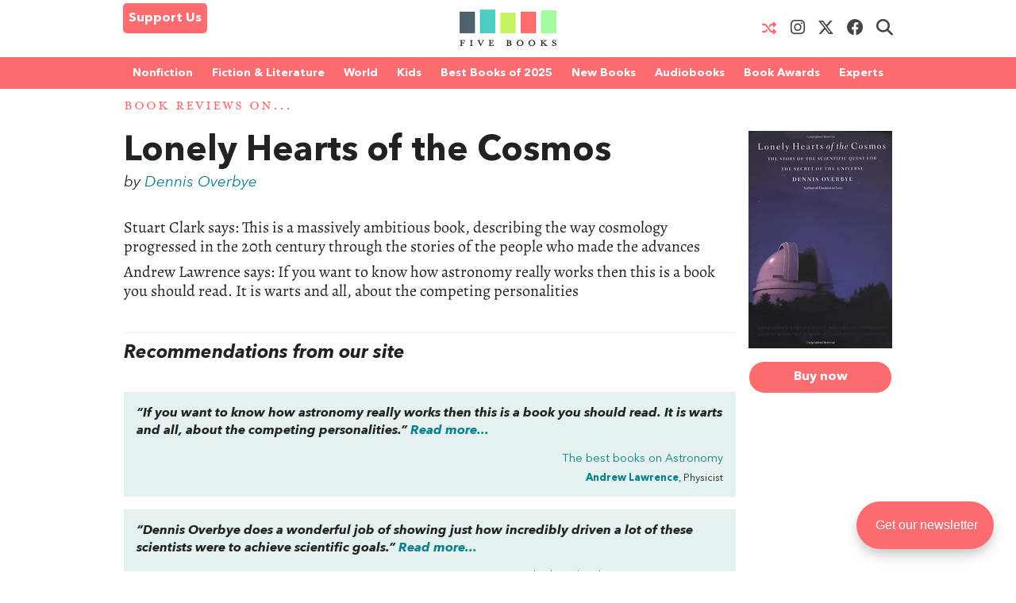

--- FILE ---
content_type: text/html; charset=UTF-8
request_url: https://fivebooks.com/book/lonely-hearts-cosmos-story-scientific-quest-secret-universe-by-dennis-overbye/
body_size: 18906
content:
<!DOCTYPE html>
<html lang="en">
    <head>
        <meta charset="utf-8"/>
        <meta name="author" content="Five Books"/>
        <meta name="copyright" content="Five Books"/>
        <meta name="viewport" content="width=device-width, initial-scale=1">
        <link rel="preconnect" href="https://www.googletagmanager.com">
        <link rel="preload" href="https://fivebooks.com/app/themes/five-books/assets/fonts/mrseavpetcap-020415006EmigreWebOnly.woff2" as="font" type="font/woff2" crossorigin>
        <link rel="preload" href="https://fivebooks.com/app/themes/five-books/assets/fonts/AN-Bold.woff2" as="font" type="font/woff2" crossorigin>
        <link rel="preload" href="https://fivebooks.com/app/themes/five-books/assets/fonts/AN-Regular.woff2" as="font" type="font/woff2" crossorigin>
        <link rel="preload" href="https://fivebooks.com/app/themes/five-books/assets/fonts/AN-It.woff2" as="font" type="font/woff2" crossorigin>
        <link rel="preload" href="https://fonts.gstatic.com/s/alegreya/v35/4UaBrEBBsBhlBjvfkSLhx6g.woff2" as="font" type="font/woff2" crossorigin>
        <link rel="preload" href="https://fonts.gstatic.com/s/alegreya/v35/4UaHrEBBsBhlBjvfkSLk96rp5w.woff2" as="font" type="font/woff2" crossorigin>
        <link rel="stylesheet" href="https://fivebooks.com/app/themes/five-books/dist/style.css?r=1766059857"/>
        <link rel='shortcut icon' type='image/x-icon' href='/favicon.ico' />
	<!-- Google Tag Manager -->
	<script type="3955eeac9a3e4be75f61402e-text/javascript">(function(w,d,s,l,i){w[l]=w[l]||[];w[l].push({'gtm.start':
	new Date().getTime(),event:'gtm.js'});var f=d.getElementsByTagName(s)[0],
	j=d.createElement(s),dl=l!='dataLayer'?'&l='+l:'';j.async=true;j.src=
	'https://www.googletagmanager.com/gtm.js?id='+i+dl;f.parentNode.insertBefore(j,f);
	})(window,document,'script','dataLayer','GTM-WWCS8B9');</script>
	<!-- End Google Tag Manager -->
        <meta name='robots' content='index, follow, max-image-preview:large, max-snippet:-1, max-video-preview:-1' />

	<!-- This site is optimized with the Yoast SEO Premium plugin v26.6 (Yoast SEO v26.6) - https://yoast.com/wordpress/plugins/seo/ -->
	<title>Lonely Hearts of the Cosmos - Five Books Expert Reviews</title>
	<link rel="canonical" href="https://fivebooks.com/book/lonely-hearts-cosmos-story-scientific-quest-secret-universe-by-dennis-overbye/" />
	<meta property="og:locale" content="en_US" />
	<meta property="og:type" content="article" />
	<meta property="og:title" content="Lonely Hearts of the Cosmos" />
	<meta property="og:description" content="Stuart Clark says: This is a massively ambitious book, describing the way cosmology progressed in the 20th century through the stories of the people who made the advances   Andrew Lawrence says: If you want to know how astronomy really works then this is a book you should read. It is warts and all, about the competing personalities" />
	<meta property="og:url" content="https://fivebooks.com/book/lonely-hearts-cosmos-story-scientific-quest-secret-universe-by-dennis-overbye/" />
	<meta property="og:site_name" content="Five Books" />
	<meta property="article:publisher" content="https://www.facebook.com/fivebooksofficial/" />
	<meta property="og:image" content="https://fivebooks.com/book/lonely-hearts-cosmos-story-scientific-quest-secret-universe-by-dennis-overbye/shareimage.jpg" />
	<meta property="og:image:width" content="785" />
	<meta property="og:image:height" content="785" />
	<meta property="og:image:type" content="image/jpeg" />
	<meta name="twitter:card" content="summary_large_image" />
	<meta name="twitter:image" content="https://fivebooks.com/book/lonely-hearts-cosmos-story-scientific-quest-secret-universe-by-dennis-overbye/shareimage.jpg" />
	<meta name="twitter:site" content="@five_books" />
	<script type="application/ld+json" class="yoast-schema-graph">{"@context":"https://schema.org","@graph":[{"@type":"WebPage","@id":"https://fivebooks.com/book/lonely-hearts-cosmos-story-scientific-quest-secret-universe-by-dennis-overbye/","url":"https://fivebooks.com/book/lonely-hearts-cosmos-story-scientific-quest-secret-universe-by-dennis-overbye/","name":"Lonely Hearts of the Cosmos - Five Books Expert Reviews","isPartOf":{"@id":"https://fivebooks.com/#website"},"primaryImageOfPage":{"@id":"https://fivebooks.com/book/lonely-hearts-cosmos-story-scientific-quest-secret-universe-by-dennis-overbye/#primaryimage"},"image":{"@id":"https://fivebooks.com/book/lonely-hearts-cosmos-story-scientific-quest-secret-universe-by-dennis-overbye/#primaryimage"},"thumbnailUrl":"https://fivebooks.com/images/ACjAXLyooFpodCDx/plain/fb/2013/09/0316648965.01.LZ_.jpg","datePublished":"2013-09-13T15:26:23+00:00","inLanguage":"en-US","potentialAction":[{"@type":"ReadAction","target":["https://fivebooks.com/book/lonely-hearts-cosmos-story-scientific-quest-secret-universe-by-dennis-overbye/"]}]},{"@type":"ImageObject","inLanguage":"en-US","@id":"https://fivebooks.com/book/lonely-hearts-cosmos-story-scientific-quest-secret-universe-by-dennis-overbye/#primaryimage","url":"https://fivebooks.com/images/ACjAXLyooFpodCDx/plain/fb/2013/09/0316648965.01.LZ_.jpg","contentUrl":"https://fivebooks.com/images/ACjAXLyooFpodCDx/plain/fb/2013/09/0316648965.01.LZ_.jpg","width":330,"height":500},{"@type":"WebSite","@id":"https://fivebooks.com/#website","url":"https://fivebooks.com/","name":"Five Books","description":"The best books on everything","publisher":{"@id":"https://fivebooks.com/#organization"},"potentialAction":[{"@type":"SearchAction","target":{"@type":"EntryPoint","urlTemplate":"https://fivebooks.com/?s={search_term_string}"},"query-input":{"@type":"PropertyValueSpecification","valueRequired":true,"valueName":"search_term_string"}}],"inLanguage":"en-US"},{"@type":"Organization","@id":"https://fivebooks.com/#organization","name":"Five Books","url":"https://fivebooks.com/","logo":{"@type":"ImageObject","inLanguage":"en-US","@id":"https://fivebooks.com/#/schema/logo/image/","url":"https://fivebooks.com/images/EXWf7I4cTnQrnYQy/plain/fb/2018/06/12304140_519256681567008_681964997197041813_o.jpg","contentUrl":"https://fivebooks.com/images/EXWf7I4cTnQrnYQy/plain/fb/2018/06/12304140_519256681567008_681964997197041813_o.jpg","width":1400,"height":1400,"caption":"Five Books"},"image":{"@id":"https://fivebooks.com/#/schema/logo/image/"},"sameAs":["https://www.facebook.com/fivebooksofficial/","https://x.com/five_books","https://mastodon.social/@fivebooks","https://www.instagram.com/five_books/"]}]}</script>
	<!-- / Yoast SEO Premium plugin. -->


<link rel="alternate" title="oEmbed (JSON)" type="application/json+oembed" href="https://fivebooks.com/wp-json/oembed/1.0/embed?url=https%3A%2F%2Ffivebooks.com%2Fbook%2Flonely-hearts-cosmos-story-scientific-quest-secret-universe-by-dennis-overbye%2F" />
<link rel="alternate" title="oEmbed (XML)" type="text/xml+oembed" href="https://fivebooks.com/wp-json/oembed/1.0/embed?url=https%3A%2F%2Ffivebooks.com%2Fbook%2Flonely-hearts-cosmos-story-scientific-quest-secret-universe-by-dennis-overbye%2F&#038;format=xml" />
<style id='wp-img-auto-sizes-contain-inline-css' type='text/css'>
img:is([sizes=auto i],[sizes^="auto," i]){contain-intrinsic-size:3000px 1500px}
/*# sourceURL=wp-img-auto-sizes-contain-inline-css */
</style>
<style id='classic-theme-styles-inline-css' type='text/css'>
/*! This file is auto-generated */
.wp-block-button__link{color:#fff;background-color:#32373c;border-radius:9999px;box-shadow:none;text-decoration:none;padding:calc(.667em + 2px) calc(1.333em + 2px);font-size:1.125em}.wp-block-file__button{background:#32373c;color:#fff;text-decoration:none}
/*# sourceURL=/wp-includes/css/classic-themes.min.css */
</style>
<link rel='stylesheet' id='wsl-widget-css' href='https://fivebooks.com/app/plugins/wordpress-social-login/assets/css/style.css?ver=6.9' type='text/css' media='all' />
<link rel='stylesheet' id='megamenu-css' href='https://fivebooks.com/app/uploads/maxmegamenu/style.css?ver=e1725e' type='text/css' media='all' />
<link rel='stylesheet' id='megamenu-fontawesome6-css' href='https://fivebooks.com/app/plugins/megamenu-pro/icons/fontawesome6/css/all.min.css?ver=2.4.3' type='text/css' media='all' />
<script type="3955eeac9a3e4be75f61402e-text/javascript" src="https://fivebooks.com/wp/wp-includes/js/jquery/jquery.min.js?ver=3.7.1" id="jquery-core-js"></script>
<script type="3955eeac9a3e4be75f61402e-text/javascript" src="https://fivebooks.com/wp/wp-includes/js/jquery/jquery-migrate.min.js?ver=3.4.1" id="jquery-migrate-js"></script>
<script type="3955eeac9a3e4be75f61402e-text/javascript" src="https://fivebooks.com/app/themes/five-books/dist/fb.js?ver=1766059857" id="fbjs-js"></script>
<link rel="https://api.w.org/" href="https://fivebooks.com/wp-json/" /><link rel="alternate" title="JSON" type="application/json" href="https://fivebooks.com/wp-json/wp/v2/book/4468" /><style type="text/css">/** Mega Menu CSS: fs **/</style>
        <script type="3955eeac9a3e4be75f61402e-text/javascript">
            var ajaxurl = "https://fivebooks.com/wp/wp-admin/admin-ajax.php";
        </script>
    <style id='global-styles-inline-css' type='text/css'>
:root{--wp--preset--aspect-ratio--square: 1;--wp--preset--aspect-ratio--4-3: 4/3;--wp--preset--aspect-ratio--3-4: 3/4;--wp--preset--aspect-ratio--3-2: 3/2;--wp--preset--aspect-ratio--2-3: 2/3;--wp--preset--aspect-ratio--16-9: 16/9;--wp--preset--aspect-ratio--9-16: 9/16;--wp--preset--color--black: #000000;--wp--preset--color--cyan-bluish-gray: #abb8c3;--wp--preset--color--white: #ffffff;--wp--preset--color--pale-pink: #f78da7;--wp--preset--color--vivid-red: #cf2e2e;--wp--preset--color--luminous-vivid-orange: #ff6900;--wp--preset--color--luminous-vivid-amber: #fcb900;--wp--preset--color--light-green-cyan: #7bdcb5;--wp--preset--color--vivid-green-cyan: #00d084;--wp--preset--color--pale-cyan-blue: #8ed1fc;--wp--preset--color--vivid-cyan-blue: #0693e3;--wp--preset--color--vivid-purple: #9b51e0;--wp--preset--gradient--vivid-cyan-blue-to-vivid-purple: linear-gradient(135deg,rgb(6,147,227) 0%,rgb(155,81,224) 100%);--wp--preset--gradient--light-green-cyan-to-vivid-green-cyan: linear-gradient(135deg,rgb(122,220,180) 0%,rgb(0,208,130) 100%);--wp--preset--gradient--luminous-vivid-amber-to-luminous-vivid-orange: linear-gradient(135deg,rgb(252,185,0) 0%,rgb(255,105,0) 100%);--wp--preset--gradient--luminous-vivid-orange-to-vivid-red: linear-gradient(135deg,rgb(255,105,0) 0%,rgb(207,46,46) 100%);--wp--preset--gradient--very-light-gray-to-cyan-bluish-gray: linear-gradient(135deg,rgb(238,238,238) 0%,rgb(169,184,195) 100%);--wp--preset--gradient--cool-to-warm-spectrum: linear-gradient(135deg,rgb(74,234,220) 0%,rgb(151,120,209) 20%,rgb(207,42,186) 40%,rgb(238,44,130) 60%,rgb(251,105,98) 80%,rgb(254,248,76) 100%);--wp--preset--gradient--blush-light-purple: linear-gradient(135deg,rgb(255,206,236) 0%,rgb(152,150,240) 100%);--wp--preset--gradient--blush-bordeaux: linear-gradient(135deg,rgb(254,205,165) 0%,rgb(254,45,45) 50%,rgb(107,0,62) 100%);--wp--preset--gradient--luminous-dusk: linear-gradient(135deg,rgb(255,203,112) 0%,rgb(199,81,192) 50%,rgb(65,88,208) 100%);--wp--preset--gradient--pale-ocean: linear-gradient(135deg,rgb(255,245,203) 0%,rgb(182,227,212) 50%,rgb(51,167,181) 100%);--wp--preset--gradient--electric-grass: linear-gradient(135deg,rgb(202,248,128) 0%,rgb(113,206,126) 100%);--wp--preset--gradient--midnight: linear-gradient(135deg,rgb(2,3,129) 0%,rgb(40,116,252) 100%);--wp--preset--font-size--small: 13px;--wp--preset--font-size--medium: 20px;--wp--preset--font-size--large: 36px;--wp--preset--font-size--x-large: 42px;--wp--preset--spacing--20: 0.44rem;--wp--preset--spacing--30: 0.67rem;--wp--preset--spacing--40: 1rem;--wp--preset--spacing--50: 1.5rem;--wp--preset--spacing--60: 2.25rem;--wp--preset--spacing--70: 3.38rem;--wp--preset--spacing--80: 5.06rem;--wp--preset--shadow--natural: 6px 6px 9px rgba(0, 0, 0, 0.2);--wp--preset--shadow--deep: 12px 12px 50px rgba(0, 0, 0, 0.4);--wp--preset--shadow--sharp: 6px 6px 0px rgba(0, 0, 0, 0.2);--wp--preset--shadow--outlined: 6px 6px 0px -3px rgb(255, 255, 255), 6px 6px rgb(0, 0, 0);--wp--preset--shadow--crisp: 6px 6px 0px rgb(0, 0, 0);}:where(.is-layout-flex){gap: 0.5em;}:where(.is-layout-grid){gap: 0.5em;}body .is-layout-flex{display: flex;}.is-layout-flex{flex-wrap: wrap;align-items: center;}.is-layout-flex > :is(*, div){margin: 0;}body .is-layout-grid{display: grid;}.is-layout-grid > :is(*, div){margin: 0;}:where(.wp-block-columns.is-layout-flex){gap: 2em;}:where(.wp-block-columns.is-layout-grid){gap: 2em;}:where(.wp-block-post-template.is-layout-flex){gap: 1.25em;}:where(.wp-block-post-template.is-layout-grid){gap: 1.25em;}.has-black-color{color: var(--wp--preset--color--black) !important;}.has-cyan-bluish-gray-color{color: var(--wp--preset--color--cyan-bluish-gray) !important;}.has-white-color{color: var(--wp--preset--color--white) !important;}.has-pale-pink-color{color: var(--wp--preset--color--pale-pink) !important;}.has-vivid-red-color{color: var(--wp--preset--color--vivid-red) !important;}.has-luminous-vivid-orange-color{color: var(--wp--preset--color--luminous-vivid-orange) !important;}.has-luminous-vivid-amber-color{color: var(--wp--preset--color--luminous-vivid-amber) !important;}.has-light-green-cyan-color{color: var(--wp--preset--color--light-green-cyan) !important;}.has-vivid-green-cyan-color{color: var(--wp--preset--color--vivid-green-cyan) !important;}.has-pale-cyan-blue-color{color: var(--wp--preset--color--pale-cyan-blue) !important;}.has-vivid-cyan-blue-color{color: var(--wp--preset--color--vivid-cyan-blue) !important;}.has-vivid-purple-color{color: var(--wp--preset--color--vivid-purple) !important;}.has-black-background-color{background-color: var(--wp--preset--color--black) !important;}.has-cyan-bluish-gray-background-color{background-color: var(--wp--preset--color--cyan-bluish-gray) !important;}.has-white-background-color{background-color: var(--wp--preset--color--white) !important;}.has-pale-pink-background-color{background-color: var(--wp--preset--color--pale-pink) !important;}.has-vivid-red-background-color{background-color: var(--wp--preset--color--vivid-red) !important;}.has-luminous-vivid-orange-background-color{background-color: var(--wp--preset--color--luminous-vivid-orange) !important;}.has-luminous-vivid-amber-background-color{background-color: var(--wp--preset--color--luminous-vivid-amber) !important;}.has-light-green-cyan-background-color{background-color: var(--wp--preset--color--light-green-cyan) !important;}.has-vivid-green-cyan-background-color{background-color: var(--wp--preset--color--vivid-green-cyan) !important;}.has-pale-cyan-blue-background-color{background-color: var(--wp--preset--color--pale-cyan-blue) !important;}.has-vivid-cyan-blue-background-color{background-color: var(--wp--preset--color--vivid-cyan-blue) !important;}.has-vivid-purple-background-color{background-color: var(--wp--preset--color--vivid-purple) !important;}.has-black-border-color{border-color: var(--wp--preset--color--black) !important;}.has-cyan-bluish-gray-border-color{border-color: var(--wp--preset--color--cyan-bluish-gray) !important;}.has-white-border-color{border-color: var(--wp--preset--color--white) !important;}.has-pale-pink-border-color{border-color: var(--wp--preset--color--pale-pink) !important;}.has-vivid-red-border-color{border-color: var(--wp--preset--color--vivid-red) !important;}.has-luminous-vivid-orange-border-color{border-color: var(--wp--preset--color--luminous-vivid-orange) !important;}.has-luminous-vivid-amber-border-color{border-color: var(--wp--preset--color--luminous-vivid-amber) !important;}.has-light-green-cyan-border-color{border-color: var(--wp--preset--color--light-green-cyan) !important;}.has-vivid-green-cyan-border-color{border-color: var(--wp--preset--color--vivid-green-cyan) !important;}.has-pale-cyan-blue-border-color{border-color: var(--wp--preset--color--pale-cyan-blue) !important;}.has-vivid-cyan-blue-border-color{border-color: var(--wp--preset--color--vivid-cyan-blue) !important;}.has-vivid-purple-border-color{border-color: var(--wp--preset--color--vivid-purple) !important;}.has-vivid-cyan-blue-to-vivid-purple-gradient-background{background: var(--wp--preset--gradient--vivid-cyan-blue-to-vivid-purple) !important;}.has-light-green-cyan-to-vivid-green-cyan-gradient-background{background: var(--wp--preset--gradient--light-green-cyan-to-vivid-green-cyan) !important;}.has-luminous-vivid-amber-to-luminous-vivid-orange-gradient-background{background: var(--wp--preset--gradient--luminous-vivid-amber-to-luminous-vivid-orange) !important;}.has-luminous-vivid-orange-to-vivid-red-gradient-background{background: var(--wp--preset--gradient--luminous-vivid-orange-to-vivid-red) !important;}.has-very-light-gray-to-cyan-bluish-gray-gradient-background{background: var(--wp--preset--gradient--very-light-gray-to-cyan-bluish-gray) !important;}.has-cool-to-warm-spectrum-gradient-background{background: var(--wp--preset--gradient--cool-to-warm-spectrum) !important;}.has-blush-light-purple-gradient-background{background: var(--wp--preset--gradient--blush-light-purple) !important;}.has-blush-bordeaux-gradient-background{background: var(--wp--preset--gradient--blush-bordeaux) !important;}.has-luminous-dusk-gradient-background{background: var(--wp--preset--gradient--luminous-dusk) !important;}.has-pale-ocean-gradient-background{background: var(--wp--preset--gradient--pale-ocean) !important;}.has-electric-grass-gradient-background{background: var(--wp--preset--gradient--electric-grass) !important;}.has-midnight-gradient-background{background: var(--wp--preset--gradient--midnight) !important;}.has-small-font-size{font-size: var(--wp--preset--font-size--small) !important;}.has-medium-font-size{font-size: var(--wp--preset--font-size--medium) !important;}.has-large-font-size{font-size: var(--wp--preset--font-size--large) !important;}.has-x-large-font-size{font-size: var(--wp--preset--font-size--x-large) !important;}
/*# sourceURL=global-styles-inline-css */
</style>
</head>
<body class="wp-singular book-template-default single single-book postid-4468 wp-theme-five-books mega-menu-top-menu">
<div class="contain-to-grid top-menu-wrap -inside">
    <div class="row top-menu" id="main-menu">
            <div class="medium-4 small-4 columns menu-left" style="margin-top:-5px;">
            <div class="show-for-medium-up">      
                <a href="/support-us" class="button-support-us" style="padding: 5px; margin-top: 0;">Support Us</a>
            </div>
        </div>
       		            <div class="small-offset-4 medium-offset-0 medium-4 small-4 columns menu-logo">
                <a class="menu-item " href="/"><img alt="Five Books" width="122" height="30" src="https://fivebooks.com/app/themes/five-books/assets/images/logo-floating-nav-no-text.png" /></a>
        	</div>
                        <div class="medium-4 small-4 columns menu-right">
                    <div class="show-for-medium-up">
                <a href="/random-interview" class="button-random-interview"><i class="fa fa-random" aria-hidden="true"></i></a>
		<a class="button-instagram" href="https://www.instagram.com/five_books/" target="_blank"><i class="menu-item fa fa-brands fa-instagram should-dim"></i></a>
                <a class="button-twitter" href="https://twitter.com/five_books" target="_blank"><i class="menu-item fa fa-brands fa-x-twitter should-dim"></i></a>
                <a class="button-facebook" href="https://www.facebook.com/fivebooksofficial/" target="_blank"><i class="menu-item fa fa-brands fa-facebook should-dim"></i></a>
                <i class="menu-item fa fa-search should-dim" id="search-toggle"></i>
                <form class="hidden-menu-el" id="search-ui" action="/" method="GET">
    <div class="row collapse">
        <div class="small-10 columns">
            <input type="text" placeholder="Search" id="search-input" name="s" />
        </div>
        <div class="small-2 columns">
            <a href="#" class="button postfix">&nbsp;</a>
        </div>
    </div>
</form>
            </div>
        </div>

            </div>
</div>
    <div class="contain-to-grid under-menu">
        <div class="row top-menu">
            <div class="medium-6 small-4 columns menu-logo small-centered end">
                <a class="menu-item " href="/"><img alt="" width="122" height="49" src="https://fivebooks.com/app/themes/five-books/assets/images/logo-floating-nav.png" /></a>
            </div>
        </div>
    </div>
            <div class="horizontal-menu">
        <div class="twenty-col">
        <div class="row">
         <div id="mega-menu-wrap-top_menu" class="mega-menu-wrap"><div class="mega-menu-toggle"><div class="mega-toggle-blocks-left"><div class='mega-toggle-block mega-html-block mega-toggle-block-1' id='mega-toggle-block-1'><a href="/search" style="
    border-radius: 0 0 0 0;
    border: 0;
    margin: 0;
    line-height: 40px;
    height: 40px;
    background: transparent;
    text-align: left;
    color: #fff;
    font-size: 14px;
    font-weight: bold;
">Search</a></div></div><div class="mega-toggle-blocks-center"></div><div class="mega-toggle-blocks-right"><div class='mega-toggle-block mega-menu-toggle-block mega-toggle-block-2' id='mega-toggle-block-2' tabindex='0'><span class='mega-toggle-label' role='button' aria-expanded='false'><span class='mega-toggle-label-closed'>MENU <span class="mega-menu-toggle-custom-block"><svg xmlns="http://www.w3.org/2000/svg" class="mega-menu-toggle" viewBox="0 2 18 18"><path d="M3 15h14v-2H3v2zM3 5v2h14V5H3zm0 6h14V9H3v2z"/></svg></span></span><span class='mega-toggle-label-open'>MENU <span class="mega-menu-toggle-custom-block"><svg xmlns="http://www.w3.org/2000/svg" class="mega-menu-toggle" viewBox="0 2 18 18"><path d="M10 2c4.42 0 8 3.58 8 8s-3.58 8-8 8-8-3.58-8-8 3.58-8 8-8zm5 11l-3-3 3-3-2-2-3 3-3-3-2 2 3 3-3 3 2 2 3-3 3 3z"/></svg></span></span></span></div></div></div><ul id="mega-menu-top_menu" class="mega-menu max-mega-menu mega-menu-horizontal mega-no-js" data-event="hover_intent" data-effect="disabled" data-effect-speed="200" data-effect-mobile="disabled" data-effect-speed-mobile="0" data-mobile-force-width="false" data-second-click="close" data-document-click="collapse" data-vertical-behaviour="standard" data-breakpoint="600" data-unbind="false" data-mobile-state="collapse_all" data-mobile-direction="vertical" data-hover-intent-timeout="300" data-hover-intent-interval="100" data-sticky-enabled="true" data-sticky-desktop="true" data-sticky-mobile="false" data-sticky-offset="48" data-sticky-expand="true" data-sticky-expand-mobile="true" data-sticky-transition="false" data-overlay-desktop="false" data-overlay-mobile="false"><li class="mega-menu-item mega-menu-item-type-custom mega-menu-item-object-custom mega-menu-item-has-children mega-menu-megamenu mega-menu-grid mega-align-bottom-left mega-menu-grid mega-menu-item-37978" id="mega-menu-item-37978"><a class="mega-menu-link" href="https://fivebooks.com/category/nonfiction-books/" aria-expanded="false" tabindex="0">Nonfiction<span class="mega-indicator" aria-hidden="true"></span></a>
<ul class="mega-sub-menu" role='presentation'>
<li class="mega-menu-row" id="mega-menu-37978-0">
	<ul class="mega-sub-menu" style='--columns:12' role='presentation'>
<li class="mega-menu-column mega-menu-columns-3-of-12" style="--columns:12; --span:3" id="mega-menu-37978-0-0">
		<ul class="mega-sub-menu">
<li class="mega-menu-item mega-menu-item-type-custom mega-menu-item-object-custom mega-menu-item-87779" id="mega-menu-item-87779"><a class="mega-menu-link" href="https://fivebooks.com/category/nonfiction-books/">NONFICTION BOOKS</a></li><li class="mega-menu-item mega-menu-item-type-custom mega-menu-item-object-custom mega-menu-item-87780" id="mega-menu-item-87780"><a class="mega-menu-link" href="https://fivebooks.com/category/nonfiction-books/the-best-nonfiction-books-of-2025/">BEST NONFICTION 2025</a></li><li class="mega-menu-item mega-menu-item-type-taxonomy mega-menu-item-object-category mega-menu-item-88947" id="mega-menu-item-88947"><a class="mega-menu-link" href="https://fivebooks.com/category/nonfiction-books/best-nonfiction-books-of-2024/">BEST NONFICTION 2024</a></li><li class="mega-menu-item mega-menu-item-type-taxonomy mega-menu-item-object-category mega-menu-item-has-children mega-menu-item-41635" id="mega-menu-item-41635"><a class="mega-menu-link" href="https://fivebooks.com/category/biography/">BEST BIOGRAPHIES<span class="mega-indicator" aria-hidden="true"></span></a>
			<ul class="mega-sub-menu">
<li class="mega-menu-item mega-menu-item-type-taxonomy mega-menu-item-object-category mega-menu-item-88727" id="mega-menu-item-88727"><a class="mega-menu-link" href="https://fivebooks.com/category/biography/historical-biographies/">Historical Biographies</a></li><li class="mega-menu-item mega-menu-item-type-taxonomy mega-menu-item-object-category mega-menu-item-39994" id="mega-menu-item-39994"><a class="mega-menu-link" href="https://fivebooks.com/category/biography/memoir/">The Best Memoirs and Autobiographies</a></li><li class="mega-menu-item mega-menu-item-type-taxonomy mega-menu-item-object-category mega-menu-item-88728" id="mega-menu-item-88728"><a class="mega-menu-link" href="https://fivebooks.com/category/philosophy/philosophical-biographies/">Philosophical Biographies</a></li>			</ul>
</li><li class="mega-menu-item mega-menu-item-type-taxonomy mega-menu-item-object-category mega-menu-item-45134" id="mega-menu-item-45134"><a class="mega-menu-link" href="https://fivebooks.com/category/nonfiction-books/true-crime/">True Crime</a></li><li class="mega-menu-item mega-menu-item-type-taxonomy mega-menu-item-object-category mega-menu-item-has-children mega-menu-item-38004" id="mega-menu-item-38004"><a class="mega-menu-link" href="https://fivebooks.com/category/history-books/">History Books<span class="mega-indicator" aria-hidden="true"></span></a>
			<ul class="mega-sub-menu">
<li class="mega-menu-item mega-menu-item-type-taxonomy mega-menu-item-object-category mega-menu-item-88734" id="mega-menu-item-88734"><a class="mega-menu-link" href="https://fivebooks.com/category/history-books/modern-history/world-war-2/">World War 2</a></li><li class="mega-menu-item mega-menu-item-type-taxonomy mega-menu-item-object-category mega-menu-item-88729" id="mega-menu-item-88729"><a class="mega-menu-link" href="https://fivebooks.com/category/history-books/world-history-books/">World History</a></li><li class="mega-menu-item mega-menu-item-type-custom mega-menu-item-object-custom mega-menu-item-62442" id="mega-menu-item-62442"><a class="mega-menu-link" href="https://fivebooks.com/category/history/american-history/">American History</a></li><li class="mega-menu-item mega-menu-item-type-taxonomy mega-menu-item-object-category mega-menu-item-88730" id="mega-menu-item-88730"><a class="mega-menu-link" href="https://fivebooks.com/category/history-books/british-history/">British History</a></li><li class="mega-menu-item mega-menu-item-type-taxonomy mega-menu-item-object-category mega-menu-item-88732" id="mega-menu-item-88732"><a class="mega-menu-link" href="https://fivebooks.com/category/history-books/chinese-history/">Chinese History</a></li><li class="mega-menu-item mega-menu-item-type-taxonomy mega-menu-item-object-category mega-menu-item-88731" id="mega-menu-item-88731"><a class="mega-menu-link" href="https://fivebooks.com/category/history-books/russian-history/">Russian History</a></li><li class="mega-menu-item mega-menu-item-type-taxonomy mega-menu-item-object-category mega-menu-item-38005" id="mega-menu-item-38005"><a class="mega-menu-link" href="https://fivebooks.com/category/history-books/ancient-history/">Ancient History (up to c. 500 AD)</a></li><li class="mega-menu-item mega-menu-item-type-taxonomy mega-menu-item-object-category mega-menu-item-88733" id="mega-menu-item-88733"><a class="mega-menu-link" href="https://fivebooks.com/category/history-books/medieval-history/">Medieval History</a></li><li class="mega-menu-item mega-menu-item-type-taxonomy mega-menu-item-object-category mega-menu-item-38010" id="mega-menu-item-38010"><a class="mega-menu-link" href="https://fivebooks.com/category/history-books/military-history/">Military History</a></li>			</ul>
</li><li class="mega-menu-item mega-menu-item-type-taxonomy mega-menu-item-object-category mega-menu-item-has-children mega-menu-item-37979" id="mega-menu-item-37979"><a class="mega-menu-link" href="https://fivebooks.com/category/art-books/">Art<span class="mega-indicator" aria-hidden="true"></span></a>
			<ul class="mega-sub-menu">
<li class="mega-menu-item mega-menu-item-type-taxonomy mega-menu-item-object-category mega-menu-item-37982" id="mega-menu-item-37982"><a class="mega-menu-link" href="https://fivebooks.com/category/art-books/history-of-art/">Art History</a></li>			</ul>
</li><li class="mega-menu-item mega-menu-item-type-taxonomy mega-menu-item-object-category mega-menu-item-39995" id="mega-menu-item-39995"><a class="mega-menu-link" href="https://fivebooks.com/category/nonfiction-books/travel-books/">Travel Books</a></li><li class="mega-menu-item mega-menu-item-type-taxonomy mega-menu-item-object-category mega-menu-item-39993" id="mega-menu-item-39993"><a class="mega-menu-link" href="https://fivebooks.com/category/nonfiction-books/essays/">Essays</a></li>		</ul>
</li><li class="mega-menu-column mega-menu-columns-3-of-12" style="--columns:12; --span:3" id="mega-menu-37978-0-1">
		<ul class="mega-sub-menu">
<li class="mega-menu-item mega-menu-item-type-taxonomy mega-menu-item-object-category mega-menu-item-has-children mega-menu-item-38035" id="mega-menu-item-38035"><a class="mega-menu-link" href="https://fivebooks.com/category/philosophy/">Philosophy Books<span class="mega-indicator" aria-hidden="true"></span></a>
			<ul class="mega-sub-menu">
<li class="mega-menu-item mega-menu-item-type-taxonomy mega-menu-item-object-category mega-menu-item-38103" id="mega-menu-item-38103"><a class="mega-menu-link" href="https://fivebooks.com/category/philosophy/ancient-philosophy/">Ancient Philosophy</a></li><li class="mega-menu-item mega-menu-item-type-taxonomy mega-menu-item-object-category mega-menu-item-88737" id="mega-menu-item-88737"><a class="mega-menu-link" href="https://fivebooks.com/category/philosophy/contemporary-philosophy/">Contemporary Philosophy</a></li><li class="mega-menu-item mega-menu-item-type-taxonomy mega-menu-item-object-category mega-menu-item-38104" id="mega-menu-item-38104"><a class="mega-menu-link" href="https://fivebooks.com/category/philosophy/ethics-moral-philosophy/">Ethics &amp; Moral Philosophy</a></li><li class="mega-menu-item mega-menu-item-type-taxonomy mega-menu-item-object-category mega-menu-item-38105" id="mega-menu-item-38105"><a class="mega-menu-link" href="https://fivebooks.com/category/philosophy/great-philosophers/">Great Philosophers</a></li><li class="mega-menu-item mega-menu-item-type-taxonomy mega-menu-item-object-category mega-menu-item-38107" id="mega-menu-item-38107"><a class="mega-menu-link" href="https://fivebooks.com/category/philosophy/social-political-philosophy/">Social &amp; Political Philosophy</a></li>			</ul>
</li><li class="mega-menu-item mega-menu-item-type-custom mega-menu-item-object-custom mega-menu-item-48738" id="mega-menu-item-48738"><a class="mega-menu-link" href="https://fivebooks.com/books/classics/">Classical Studies</a></li><li class="mega-menu-item mega-menu-item-type-taxonomy mega-menu-item-object-category mega-menu-item-has-children mega-menu-item-38020" id="mega-menu-item-38020"><a class="mega-menu-link" href="https://fivebooks.com/category/mathematics-and-science/">Science<span class="mega-indicator" aria-hidden="true"></span></a>
			<ul class="mega-sub-menu">
<li class="mega-menu-item mega-menu-item-type-taxonomy mega-menu-item-object-category mega-menu-item-38021" id="mega-menu-item-38021"><a class="mega-menu-link" href="https://fivebooks.com/category/mathematics-and-science/astronomy/">Astronomy</a></li><li class="mega-menu-item mega-menu-item-type-taxonomy mega-menu-item-object-category mega-menu-item-38022" id="mega-menu-item-38022"><a class="mega-menu-link" href="https://fivebooks.com/category/mathematics-and-science/biology/">Biology</a></li><li class="mega-menu-item mega-menu-item-type-custom mega-menu-item-object-custom mega-menu-item-68041" id="mega-menu-item-68041"><a class="mega-menu-link" href="https://fivebooks.com/best-books/chemistry-michelle-francl/">Chemistry</a></li><li class="mega-menu-item mega-menu-item-type-taxonomy mega-menu-item-object-category mega-menu-item-38025" id="mega-menu-item-38025"><a class="mega-menu-link" href="https://fivebooks.com/category/mathematics-and-science/maths-statistics/">Maths & Statistics</a></li><li class="mega-menu-item mega-menu-item-type-taxonomy mega-menu-item-object-category mega-menu-item-38026" id="mega-menu-item-38026"><a class="mega-menu-link" href="https://fivebooks.com/category/mathematics-and-science/popular-science/">Popular Science</a></li><li class="mega-menu-item mega-menu-item-type-taxonomy mega-menu-item-object-category mega-menu-item-38028" id="mega-menu-item-38028"><a class="mega-menu-link" href="https://fivebooks.com/category/mathematics-and-science/physics/">Physics Books</a></li>			</ul>
</li><li class="mega-menu-item mega-menu-item-type-taxonomy mega-menu-item-object-category mega-menu-item-38034" id="mega-menu-item-38034"><a class="mega-menu-link" href="https://fivebooks.com/category/nature/">Nature</a></li><li class="mega-menu-item mega-menu-item-type-taxonomy mega-menu-item-object-category mega-menu-item-has-children mega-menu-item-46687" id="mega-menu-item-46687"><a class="mega-menu-link" href="https://fivebooks.com/category/environment/">Environmental Books<span class="mega-indicator" aria-hidden="true"></span></a>
			<ul class="mega-sub-menu">
<li class="mega-menu-item mega-menu-item-type-taxonomy mega-menu-item-object-category mega-menu-item-46688" id="mega-menu-item-46688"><a class="mega-menu-link" href="https://fivebooks.com/category/environment/climate-change/">Climate Change Books</a></li>			</ul>
</li><li class="mega-menu-item mega-menu-item-type-taxonomy mega-menu-item-object-category mega-menu-item-has-children mega-menu-item-38011" id="mega-menu-item-38011"><a class="mega-menu-link" href="https://fivebooks.com/category/language/">Language<span class="mega-indicator" aria-hidden="true"></span></a>
			<ul class="mega-sub-menu">
<li class="mega-menu-item mega-menu-item-type-taxonomy mega-menu-item-object-category mega-menu-item-88735" id="mega-menu-item-88735"><a class="mega-menu-link" href="https://fivebooks.com/category/language/writing-books/">How to Write</a></li><li class="mega-menu-item mega-menu-item-type-taxonomy mega-menu-item-object-category mega-menu-item-38012" id="mega-menu-item-38012"><a class="mega-menu-link" href="https://fivebooks.com/category/language/grammar-books/">English Grammar &amp; Usage</a></li><li class="mega-menu-item mega-menu-item-type-taxonomy mega-menu-item-object-category mega-menu-item-38133" id="mega-menu-item-38133"><a class="mega-menu-link" href="https://fivebooks.com/category/language/learning-languages/">Books for Learning Languages</a></li><li class="mega-menu-item mega-menu-item-type-taxonomy mega-menu-item-object-category mega-menu-item-38013" id="mega-menu-item-38013"><a class="mega-menu-link" href="https://fivebooks.com/category/language/linguistics/">Linguistics</a></li>			</ul>
</li>		</ul>
</li><li class="mega-menu-column mega-menu-columns-3-of-12" style="--columns:12; --span:3" id="mega-menu-37978-0-2">
		<ul class="mega-sub-menu">
<li class="mega-menu-item mega-menu-item-type-taxonomy mega-menu-item-object-category mega-menu-item-has-children mega-menu-item-38036" id="mega-menu-item-38036"><a class="mega-menu-link" href="https://fivebooks.com/category/politics-and-society/">Politics &amp; Society<span class="mega-indicator" aria-hidden="true"></span></a>
			<ul class="mega-sub-menu">
<li class="mega-menu-item mega-menu-item-type-taxonomy mega-menu-item-object-category mega-menu-item-88738" id="mega-menu-item-88738"><a class="mega-menu-link" href="https://fivebooks.com/category/politics-and-society/political-ideologies/">Political Ideologies</a></li><li class="mega-menu-item mega-menu-item-type-taxonomy mega-menu-item-object-category mega-menu-item-88740" id="mega-menu-item-88740"><a class="mega-menu-link" href="https://fivebooks.com/category/politics-and-society/migration/">Migration</a></li><li class="mega-menu-item mega-menu-item-type-taxonomy mega-menu-item-object-category mega-menu-item-38110" id="mega-menu-item-38110"><a class="mega-menu-link" href="https://fivebooks.com/category/politics-and-society/war/">War</a></li><li class="mega-menu-item mega-menu-item-type-taxonomy mega-menu-item-object-category mega-menu-item-38113" id="mega-menu-item-38113"><a class="mega-menu-link" href="https://fivebooks.com/category/politics-and-society/foreign-policy-international-relations/">Foreign Policy &amp; International Relations</a></li><li class="mega-menu-item mega-menu-item-type-taxonomy mega-menu-item-object-category mega-menu-item-88739" id="mega-menu-item-88739"><a class="mega-menu-link" href="https://fivebooks.com/category/politics-and-society/american-politics/">American Politics</a></li><li class="mega-menu-item mega-menu-item-type-taxonomy mega-menu-item-object-category mega-menu-item-88741" id="mega-menu-item-88741"><a class="mega-menu-link" href="https://fivebooks.com/category/politics-and-society/british-politics/">British Politics</a></li>			</ul>
</li><li class="mega-menu-item mega-menu-item-type-taxonomy mega-menu-item-object-category mega-menu-item-has-children mega-menu-item-38037" id="mega-menu-item-38037"><a class="mega-menu-link" href="https://fivebooks.com/category/religion/">Religion<span class="mega-indicator" aria-hidden="true"></span></a>
			<ul class="mega-sub-menu">
<li class="mega-menu-item mega-menu-item-type-taxonomy mega-menu-item-object-category mega-menu-item-88744" id="mega-menu-item-88744"><a class="mega-menu-link" href="https://fivebooks.com/category/religion/theology/">Theology</a></li><li class="mega-menu-item mega-menu-item-type-taxonomy mega-menu-item-object-category mega-menu-item-38117" id="mega-menu-item-38117"><a class="mega-menu-link" href="https://fivebooks.com/category/religion/buddhism/">Buddhism</a></li><li class="mega-menu-item mega-menu-item-type-taxonomy mega-menu-item-object-category mega-menu-item-38118" id="mega-menu-item-38118"><a class="mega-menu-link" href="https://fivebooks.com/category/religion/christian-books/">Christian</a></li><li class="mega-menu-item mega-menu-item-type-taxonomy mega-menu-item-object-category mega-menu-item-38121" id="mega-menu-item-38121"><a class="mega-menu-link" href="https://fivebooks.com/category/religion/islamic/">Islamic</a></li><li class="mega-menu-item mega-menu-item-type-taxonomy mega-menu-item-object-category mega-menu-item-38122" id="mega-menu-item-38122"><a class="mega-menu-link" href="https://fivebooks.com/category/religion/jewish-books/">Jewish</a></li><li class="mega-menu-item mega-menu-item-type-taxonomy mega-menu-item-object-category mega-menu-item-38123" id="mega-menu-item-38123"><a class="mega-menu-link" href="https://fivebooks.com/category/history-books/religious-history/">Religious History Books</a></li>			</ul>
</li><li class="mega-menu-item mega-menu-item-type-taxonomy mega-menu-item-object-category mega-menu-item-45531" id="mega-menu-item-45531"><a class="mega-menu-link" href="https://fivebooks.com/category/law-and-constitutions/">Law</a></li><li class="mega-menu-item mega-menu-item-type-taxonomy mega-menu-item-object-category mega-menu-item-has-children mega-menu-item-38014" id="mega-menu-item-38014"><a class="mega-menu-link" href="https://fivebooks.com/category/psychology/">Psychology<span class="mega-indicator" aria-hidden="true"></span></a>
			<ul class="mega-sub-menu">
<li class="mega-menu-item mega-menu-item-type-taxonomy mega-menu-item-object-category mega-menu-item-88743" id="mega-menu-item-88743"><a class="mega-menu-link" href="https://fivebooks.com/category/psychology/mental-health/">Mental Health</a></li><li class="mega-menu-item mega-menu-item-type-taxonomy mega-menu-item-object-category mega-menu-item-44132" id="mega-menu-item-44132"><a class="mega-menu-link" href="https://fivebooks.com/category/psychology/neuroscience/">Neuroscience</a></li><li class="mega-menu-item mega-menu-item-type-taxonomy mega-menu-item-object-category mega-menu-item-44130" id="mega-menu-item-44130"><a class="mega-menu-link" href="https://fivebooks.com/category/psychology/self-help/">Self Help</a></li><li class="mega-menu-item mega-menu-item-type-taxonomy mega-menu-item-object-category mega-menu-item-88742" id="mega-menu-item-88742"><a class="mega-menu-link" href="https://fivebooks.com/category/psychology/child-psychology/">Child Psychology</a></li>			</ul>
</li><li class="mega-menu-item mega-menu-item-type-taxonomy mega-menu-item-object-category mega-menu-item-has-children mega-menu-item-38029" id="mega-menu-item-38029"><a class="mega-menu-link" href="https://fivebooks.com/category/music-and-drama/">Music &amp; Drama<span class="mega-indicator" aria-hidden="true"></span></a>
			<ul class="mega-sub-menu">
<li class="mega-menu-item mega-menu-item-type-taxonomy mega-menu-item-object-category mega-menu-item-38032" id="mega-menu-item-38032"><a class="mega-menu-link" href="https://fivebooks.com/category/music-and-drama/film-cinema-tv/">Film & Cinema</a></li><li class="mega-menu-item mega-menu-item-type-taxonomy mega-menu-item-object-category mega-menu-item-88736" id="mega-menu-item-88736"><a class="mega-menu-link" href="https://fivebooks.com/category/music-and-drama/music-books/classical-music-opera-book/">Opera &amp; Classical Music</a></li>			</ul>
</li>		</ul>
</li><li class="mega-menu-column mega-menu-columns-3-of-12" style="--columns:12; --span:3" id="mega-menu-37978-0-3">
		<ul class="mega-sub-menu">
<li class="mega-menu-item mega-menu-item-type-taxonomy mega-menu-item-object-category mega-menu-item-has-children mega-menu-item-44696" id="mega-menu-item-44696"><a class="mega-menu-link" href="https://fivebooks.com/category/economics/">Economics Books<span class="mega-indicator" aria-hidden="true"></span></a>
			<ul class="mega-sub-menu">
<li class="mega-menu-item mega-menu-item-type-taxonomy mega-menu-item-object-category mega-menu-item-37988" id="mega-menu-item-37988"><a class="mega-menu-link" href="https://fivebooks.com/category/economics/behavioural-economics/">Behavioural Economics</a></li><li class="mega-menu-item mega-menu-item-type-taxonomy mega-menu-item-object-category mega-menu-item-44699" id="mega-menu-item-44699"><a class="mega-menu-link" href="https://fivebooks.com/category/economics/development-economics/">Development Economics</a></li><li class="mega-menu-item mega-menu-item-type-taxonomy mega-menu-item-object-category mega-menu-item-37986" id="mega-menu-item-37986"><a class="mega-menu-link" href="https://fivebooks.com/category/economics/economic-history/">Economic History</a></li><li class="mega-menu-item mega-menu-item-type-taxonomy mega-menu-item-object-category mega-menu-item-37987" id="mega-menu-item-37987"><a class="mega-menu-link" href="https://fivebooks.com/category/economics/finance/">Finance</a></li><li class="mega-menu-item mega-menu-item-type-taxonomy mega-menu-item-object-category mega-menu-item-44700" id="mega-menu-item-44700"><a class="mega-menu-link" href="https://fivebooks.com/category/economics/financial-crisis/">Financial Crisis</a></li><li class="mega-menu-item mega-menu-item-type-taxonomy mega-menu-item-object-category mega-menu-item-44701" id="mega-menu-item-44701"><a class="mega-menu-link" href="https://fivebooks.com/category/economics/world-economies/">World Economies</a></li>			</ul>
</li><li class="mega-menu-item mega-menu-item-type-taxonomy mega-menu-item-object-category mega-menu-item-has-children mega-menu-item-37989" id="mega-menu-item-37989"><a class="mega-menu-link" href="https://fivebooks.com/category/business/">Business Books<span class="mega-indicator" aria-hidden="true"></span></a>
			<ul class="mega-sub-menu">
<li class="mega-menu-item mega-menu-item-type-taxonomy mega-menu-item-object-category mega-menu-item-37991" id="mega-menu-item-37991"><a class="mega-menu-link" href="https://fivebooks.com/category/business/best-investing-books/">Investing Books</a></li>			</ul>
</li><li class="mega-menu-item mega-menu-item-type-taxonomy mega-menu-item-object-category mega-menu-item-has-children mega-menu-item-38039" id="mega-menu-item-38039"><a class="mega-menu-link" href="https://fivebooks.com/category/technology/">Technology<span class="mega-indicator" aria-hidden="true"></span></a>
			<ul class="mega-sub-menu">
<li class="mega-menu-item mega-menu-item-type-taxonomy mega-menu-item-object-category mega-menu-item-38127" id="mega-menu-item-38127"><a class="mega-menu-link" href="https://fivebooks.com/category/technology/artificial-intelligence/">Artificial Intelligence/AI Books</a></li><li class="mega-menu-item mega-menu-item-type-taxonomy mega-menu-item-object-category mega-menu-item-88746" id="mega-menu-item-88746"><a class="mega-menu-link" href="https://fivebooks.com/category/technology/data-science-books/">Data Science Books</a></li><li class="mega-menu-item mega-menu-item-type-taxonomy mega-menu-item-object-category mega-menu-item-38128" id="mega-menu-item-38128"><a class="mega-menu-link" href="https://fivebooks.com/category/technology/computing/">Computing</a></li>			</ul>
</li><li class="mega-menu-item mega-menu-item-type-taxonomy mega-menu-item-object-category mega-menu-item-has-children mega-menu-item-37997" id="mega-menu-item-37997"><a class="mega-menu-link" href="https://fivebooks.com/category/health-and-lifestyle/">Health &amp; Lifestyle<span class="mega-indicator" aria-hidden="true"></span></a>
			<ul class="mega-sub-menu">
<li class="mega-menu-item mega-menu-item-type-taxonomy mega-menu-item-object-category mega-menu-item-38000" id="mega-menu-item-38000"><a class="mega-menu-link" href="https://fivebooks.com/category/health-and-lifestyle/happiness/">Happiness</a></li><li class="mega-menu-item mega-menu-item-type-taxonomy mega-menu-item-object-category mega-menu-item-38003" id="mega-menu-item-38003"><a class="mega-menu-link" href="https://fivebooks.com/category/health-and-lifestyle/sex-sexuality/">Sex &amp; Sexuality</a></li><li class="mega-menu-item mega-menu-item-type-taxonomy mega-menu-item-object-category mega-menu-item-38001" id="mega-menu-item-38001"><a class="mega-menu-link" href="https://fivebooks.com/category/health-and-lifestyle/death/">Death & Dying</a></li><li class="mega-menu-item mega-menu-item-type-taxonomy mega-menu-item-object-category mega-menu-item-43297" id="mega-menu-item-43297"><a class="mega-menu-link" href="https://fivebooks.com/category/health-and-lifestyle/education/">Education</a></li>			</ul>
</li><li class="mega-menu-item mega-menu-item-type-taxonomy mega-menu-item-object-category mega-menu-item-37992" id="mega-menu-item-37992"><a class="mega-menu-link" href="https://fivebooks.com/category/food-and-cooking/">Food &amp; Cooking</a></li><li class="mega-menu-item mega-menu-item-type-taxonomy mega-menu-item-object-category mega-menu-item-38038" id="mega-menu-item-38038"><a class="mega-menu-link" href="https://fivebooks.com/category/sports-games-and-hobbies/">Sports, Games &amp; Hobbies</a></li>		</ul>
</li>	</ul>
</li></ul>
</li><li class="mega-menu-item mega-menu-item-type-taxonomy mega-menu-item-object-category mega-menu-item-has-children mega-menu-megamenu mega-menu-grid mega-align-bottom-left mega-menu-grid mega-menu-item-38040" id="mega-menu-item-38040"><a class="mega-menu-link" href="https://fivebooks.com/category/fiction/" aria-expanded="false" tabindex="0">Fiction & Literature<span class="mega-indicator" aria-hidden="true"></span></a>
<ul class="mega-sub-menu" role='presentation'>
<li class="mega-menu-row" id="mega-menu-38040-0">
	<ul class="mega-sub-menu" style='--columns:12' role='presentation'>
<li class="mega-menu-column mega-menu-columns-3-of-12" style="--columns:12; --span:3" id="mega-menu-38040-0-0">
		<ul class="mega-sub-menu">
<li class="mega-menu-item mega-menu-item-type-custom mega-menu-item-object-custom mega-menu-item-87781" id="mega-menu-item-87781"><a class="mega-menu-link" href="https://fivebooks.com/category/fiction/">FICTION BOOKS</a></li><li class="mega-menu-item mega-menu-item-type-custom mega-menu-item-object-custom mega-menu-item-87782" id="mega-menu-item-87782"><a class="mega-menu-link" href="https://fivebooks.com/category/fiction/the-best-novels-of-2025/">BEST NOVELS 2025</a></li><li class="mega-menu-item mega-menu-item-type-taxonomy mega-menu-item-object-category mega-menu-item-89763" id="mega-menu-item-89763"><a class="mega-menu-link" href="https://fivebooks.com/category/fiction/best-novels-2024/">BEST NOVELS 2024</a></li><li class="mega-menu-item mega-menu-item-type-taxonomy mega-menu-item-object-category mega-menu-item-38136" id="mega-menu-item-38136"><a class="mega-menu-link" href="https://fivebooks.com/category/fiction/contemporary-fiction/">Contemporary Fiction</a></li><li class="mega-menu-item mega-menu-item-type-custom mega-menu-item-object-custom mega-menu-item-61656" id="mega-menu-item-61656"><a class="mega-menu-link" href="https://fivebooks.com/category/fiction/world-literature-books/">World Literature</a></li><li class="mega-menu-item mega-menu-item-type-taxonomy mega-menu-item-object-category mega-menu-item-38137" id="mega-menu-item-38137"><a class="mega-menu-link" href="https://fivebooks.com/category/fiction/literary-criticism/">Literary Criticism</a></li><li class="mega-menu-item mega-menu-item-type-taxonomy mega-menu-item-object-category mega-menu-item-38138" id="mega-menu-item-38138"><a class="mega-menu-link" href="https://fivebooks.com/category/fiction/literary-figures/">Literary Figures</a></li>		</ul>
</li><li class="mega-menu-column mega-menu-columns-3-of-12" style="--columns:12; --span:3" id="mega-menu-38040-0-1">
		<ul class="mega-sub-menu">
<li class="mega-menu-item mega-menu-item-type-taxonomy mega-menu-item-object-category mega-menu-item-38134" id="mega-menu-item-38134"><a class="mega-menu-link" href="https://fivebooks.com/category/fiction/classic-english-literature/">Classic English Literature</a></li><li class="mega-menu-item mega-menu-item-type-custom mega-menu-item-object-custom mega-menu-item-61657" id="mega-menu-item-61657"><a class="mega-menu-link" href="https://fivebooks.com/books/american-literature/">American Literature</a></li><li class="mega-menu-item mega-menu-item-type-taxonomy mega-menu-item-object-category mega-menu-item-38139" id="mega-menu-item-38139"><a class="mega-menu-link" href="https://fivebooks.com/category/fiction/poetry/">Poetry</a></li><li class="mega-menu-item mega-menu-item-type-taxonomy mega-menu-item-object-category mega-menu-item-38148" id="mega-menu-item-38148"><a class="mega-menu-link" href="https://fivebooks.com/category/biography/memoir/">The Best Memoirs and Autobiographies</a></li><li class="mega-menu-item mega-menu-item-type-taxonomy mega-menu-item-object-category mega-menu-item-38738" id="mega-menu-item-38738"><a class="mega-menu-link" href="https://fivebooks.com/category/fiction/comics-graphic-novels/">Comics &amp; Graphic Novels</a></li><li class="mega-menu-item mega-menu-item-type-taxonomy mega-menu-item-object-category mega-menu-item-38143" id="mega-menu-item-38143"><a class="mega-menu-link" href="https://fivebooks.com/category/fiction/fairy-tales-mythology/">Fairy Tales &amp; Mythology</a></li>		</ul>
</li><li class="mega-menu-column mega-menu-columns-3-of-12" style="--columns:12; --span:3" id="mega-menu-38040-0-2">
		<ul class="mega-sub-menu">
<li class="mega-menu-item mega-menu-item-type-taxonomy mega-menu-item-object-category mega-menu-item-38144" id="mega-menu-item-38144"><a class="mega-menu-link" href="https://fivebooks.com/category/fiction/historical-fiction/">Historical Fiction</a></li><li class="mega-menu-item mega-menu-item-type-taxonomy mega-menu-item-object-category mega-menu-item-38145" id="mega-menu-item-38145"><a class="mega-menu-link" href="https://fivebooks.com/category/fiction/horror-books/">Horror</a></li><li class="mega-menu-item mega-menu-item-type-taxonomy mega-menu-item-object-category mega-menu-item-38146" id="mega-menu-item-38146"><a class="mega-menu-link" href="https://fivebooks.com/category/fiction/humour/">Humour</a></li><li class="mega-menu-item mega-menu-item-type-taxonomy mega-menu-item-object-category mega-menu-item-52819" id="mega-menu-item-52819"><a class="mega-menu-link" href="https://fivebooks.com/category/fiction/crime-books/">Crime Novels</a></li>		</ul>
</li><li class="mega-menu-column mega-menu-columns-3-of-12" style="--columns:12; --span:3" id="mega-menu-38040-0-3">
		<ul class="mega-sub-menu">
<li class="mega-menu-item mega-menu-item-type-taxonomy mega-menu-item-object-category mega-menu-item-38149" id="mega-menu-item-38149"><a class="mega-menu-link" href="https://fivebooks.com/category/fiction/science-fiction/">Science Fiction</a></li><li class="mega-menu-item mega-menu-item-type-taxonomy mega-menu-item-object-category mega-menu-item-38140" id="mega-menu-item-38140"><a class="mega-menu-link" href="https://fivebooks.com/category/fiction/short-stories/">Short Stories</a></li><li class="mega-menu-item mega-menu-item-type-taxonomy mega-menu-item-object-category mega-menu-item-38141" id="mega-menu-item-38141"><a class="mega-menu-link" href="https://fivebooks.com/category/fiction/romance/">Romance</a></li><li class="mega-menu-item mega-menu-item-type-taxonomy mega-menu-item-object-category mega-menu-item-38151" id="mega-menu-item-38151"><a class="mega-menu-link" href="https://fivebooks.com/category/fiction/thriller-books/">Thrillers</a></li><li class="mega-menu-item mega-menu-item-type-taxonomy mega-menu-item-object-category mega-menu-item-52820" id="mega-menu-item-52820"><a class="mega-menu-link" href="https://fivebooks.com/category/fiction/mystery-books/">Mystery</a></li><li class="mega-menu-item mega-menu-item-type-taxonomy mega-menu-item-object-category mega-menu-item-52818" id="mega-menu-item-52818"><a class="mega-menu-link" href="https://fivebooks.com/category/fiction/fantasy/">Fantasy</a></li>		</ul>
</li>	</ul>
</li><li class="mega-menu-row" id="mega-menu-38040-1">
	<ul class="mega-sub-menu" style='--columns:12' role='presentation'>
<li class="mega-menu-column mega-menu-columns-3-of-12" style="--columns:12; --span:3" id="mega-menu-38040-1-0"></li>	</ul>
</li></ul>
</li><li class="mega-menu-item mega-menu-item-type-taxonomy mega-menu-item-object-category mega-menu-item-has-children mega-menu-megamenu mega-menu-grid mega-align-bottom-left mega-menu-grid mega-menu-item-38041" id="mega-menu-item-38041"><a class="mega-menu-link" href="https://fivebooks.com/category/world/" aria-expanded="false" tabindex="0">World<span class="mega-indicator" aria-hidden="true"></span></a>
<ul class="mega-sub-menu" role='presentation'>
<li class="mega-menu-row" id="mega-menu-38041-0">
	<ul class="mega-sub-menu" style='--columns:12' role='presentation'>
<li class="mega-menu-column mega-menu-columns-3-of-12" style="--columns:12; --span:3" id="mega-menu-38041-0-0">
		<ul class="mega-sub-menu">
<li class="mega-menu-item mega-menu-item-type-taxonomy mega-menu-item-object-category mega-menu-item-has-children mega-menu-item-38062" id="mega-menu-item-38062"><a class="mega-menu-link" href="https://fivebooks.com/category/world/africa/">Africa<span class="mega-indicator" aria-hidden="true"></span></a>
			<ul class="mega-sub-menu">
<li class="mega-menu-item mega-menu-item-type-taxonomy mega-menu-item-object-category mega-menu-item-38197" id="mega-menu-item-38197"><a class="mega-menu-link" href="https://fivebooks.com/category/world/africa/egypt/">Egypt</a></li><li class="mega-menu-item mega-menu-item-type-taxonomy mega-menu-item-object-category mega-menu-item-59302" id="mega-menu-item-59302"><a class="mega-menu-link" href="https://fivebooks.com/category/world/africa/ghana/">Ghana</a></li><li class="mega-menu-item mega-menu-item-type-taxonomy mega-menu-item-object-category mega-menu-item-38198" id="mega-menu-item-38198"><a class="mega-menu-link" href="https://fivebooks.com/category/world/africa/nigeria/">Nigeria</a></li><li class="mega-menu-item mega-menu-item-type-custom mega-menu-item-object-custom mega-menu-item-44223" id="mega-menu-item-44223"><a class="mega-menu-link" href="https://fivebooks.com/category/world/africa/rwanda/">Rwanda</a></li><li class="mega-menu-item mega-menu-item-type-taxonomy mega-menu-item-object-category mega-menu-item-38200" id="mega-menu-item-38200"><a class="mega-menu-link" href="https://fivebooks.com/category/world/africa/south-africa/">South Africa</a></li><li class="mega-menu-item mega-menu-item-type-taxonomy mega-menu-item-object-category mega-menu-item-38201" id="mega-menu-item-38201"><a class="mega-menu-link" href="https://fivebooks.com/category/world/africa/zimbabwe/">Zimbabwe</a></li>			</ul>
</li><li class="mega-menu-item mega-menu-item-type-taxonomy mega-menu-item-object-category mega-menu-item-has-children mega-menu-item-38063" id="mega-menu-item-38063"><a class="mega-menu-link" href="https://fivebooks.com/category/world/americas/">Americas<span class="mega-indicator" aria-hidden="true"></span></a>
			<ul class="mega-sub-menu">
<li class="mega-menu-item mega-menu-item-type-taxonomy mega-menu-item-object-category mega-menu-item-has-children mega-menu-item-38160" id="mega-menu-item-38160"><a class="mega-menu-link" href="https://fivebooks.com/category/world/americas/latin-america/" aria-expanded="false">Latin America<span class="mega-indicator" aria-hidden="true"></span></a>
				<ul class="mega-sub-menu">
<li class="mega-menu-item mega-menu-item-type-taxonomy mega-menu-item-object-category mega-menu-item-38161" id="mega-menu-item-38161"><a class="mega-menu-link" href="https://fivebooks.com/category/world/americas/latin-america/argentina/">Argentina</a></li><li class="mega-menu-item mega-menu-item-type-taxonomy mega-menu-item-object-category mega-menu-item-38159" id="mega-menu-item-38159"><a class="mega-menu-link" href="https://fivebooks.com/category/world/americas/latin-america/brazil/">Brazil</a></li><li class="mega-menu-item mega-menu-item-type-custom mega-menu-item-object-custom mega-menu-item-65922" id="mega-menu-item-65922"><a class="mega-menu-link" href="https://fivebooks.com/category/world/americas/latin-america/caribbean/">Caribbean</a></li><li class="mega-menu-item mega-menu-item-type-taxonomy mega-menu-item-object-category mega-menu-item-38163" id="mega-menu-item-38163"><a class="mega-menu-link" href="https://fivebooks.com/category/world/americas/latin-america/chile/">Chile</a></li><li class="mega-menu-item mega-menu-item-type-taxonomy mega-menu-item-object-category mega-menu-item-38166" id="mega-menu-item-38166"><a class="mega-menu-link" href="https://fivebooks.com/category/world/americas/latin-america/caribbean/cuba/">Cuba</a></li><li class="mega-menu-item mega-menu-item-type-taxonomy mega-menu-item-object-category mega-menu-item-38165" id="mega-menu-item-38165"><a class="mega-menu-link" href="https://fivebooks.com/category/world/americas/latin-america/mexico/">Mexico</a></li>				</ul>
</li><li class="mega-menu-item mega-menu-item-type-taxonomy mega-menu-item-object-category mega-menu-item-38167" id="mega-menu-item-38167"><a class="mega-menu-link" href="https://fivebooks.com/category/world/americas/united-states/">United States</a></li><li class="mega-menu-item mega-menu-item-type-taxonomy mega-menu-item-object-category mega-menu-item-42889" id="mega-menu-item-42889"><a class="mega-menu-link" href="https://fivebooks.com/category/world/americas/canada/">Canada</a></li>			</ul>
</li>		</ul>
</li><li class="mega-menu-column mega-menu-columns-3-of-12" style="--columns:12; --span:3" id="mega-menu-38041-0-1">
		<ul class="mega-sub-menu">
<li class="mega-menu-item mega-menu-item-type-taxonomy mega-menu-item-object-category mega-menu-item-38064" id="mega-menu-item-38064"><a class="mega-menu-link" href="https://fivebooks.com/category/world/arctic-antarctica/">Arctic &amp; Antarctica</a></li><li class="mega-menu-item mega-menu-item-type-taxonomy mega-menu-item-object-category mega-menu-item-has-children mega-menu-item-38065" id="mega-menu-item-38065"><a class="mega-menu-link" href="https://fivebooks.com/category/world/asia/">Asia<span class="mega-indicator" aria-hidden="true"></span></a>
			<ul class="mega-sub-menu">
<li class="mega-menu-item mega-menu-item-type-taxonomy mega-menu-item-object-category mega-menu-item-38168" id="mega-menu-item-38168"><a class="mega-menu-link" href="https://fivebooks.com/category/world/asia/afghanistan/">Afghanistan</a></li><li class="mega-menu-item mega-menu-item-type-custom mega-menu-item-object-custom mega-menu-item-46656" id="mega-menu-item-46656"><a class="mega-menu-link" href="https://fivebooks.com/best-books/syed-ashfaqul-haque-on-bangladesh/">Bangladesh</a></li><li class="mega-menu-item mega-menu-item-type-taxonomy mega-menu-item-object-category mega-menu-item-38169" id="mega-menu-item-38169"><a class="mega-menu-link" href="https://fivebooks.com/category/world/asia/burma/">Myanmar (Formerly Burma)</a></li><li class="mega-menu-item mega-menu-item-type-taxonomy mega-menu-item-object-category mega-menu-item-38170" id="mega-menu-item-38170"><a class="mega-menu-link" href="https://fivebooks.com/category/world/asia/best-books-china/">China</a></li><li class="mega-menu-item mega-menu-item-type-taxonomy mega-menu-item-object-category mega-menu-item-38171" id="mega-menu-item-38171"><a class="mega-menu-link" href="https://fivebooks.com/category/world/asia/india/">India</a></li><li class="mega-menu-item mega-menu-item-type-taxonomy mega-menu-item-object-category mega-menu-item-38173" id="mega-menu-item-38173"><a class="mega-menu-link" href="https://fivebooks.com/category/world/asia/japan/">Japan</a></li><li class="mega-menu-item mega-menu-item-type-taxonomy mega-menu-item-object-category mega-menu-item-70741" id="mega-menu-item-70741"><a class="mega-menu-link" href="https://fivebooks.com/category/world/asia/kazakhstan/">Kazakhstan</a></li><li class="mega-menu-item mega-menu-item-type-taxonomy mega-menu-item-object-category mega-menu-item-38177" id="mega-menu-item-38177"><a class="mega-menu-link" href="https://fivebooks.com/category/world/asia/korea/north-korea/">Korea</a></li><li class="mega-menu-item mega-menu-item-type-taxonomy mega-menu-item-object-category mega-menu-item-38175" id="mega-menu-item-38175"><a class="mega-menu-link" href="https://fivebooks.com/category/world/asia/pakistan/">Pakistan</a></li><li class="mega-menu-item mega-menu-item-type-custom mega-menu-item-object-custom mega-menu-item-46654" id="mega-menu-item-46654"><a class="mega-menu-link" href="https://fivebooks.com/best-books/ahilan-kadirgamar-on-sri-lanka/">Sri Lanka</a></li><li class="mega-menu-item mega-menu-item-type-custom mega-menu-item-object-custom mega-menu-item-46657" id="mega-menu-item-46657"><a class="mega-menu-link" href="https://fivebooks.com/best-books/singapore-sharlene-teo/">Singapore</a></li><li class="mega-menu-item mega-menu-item-type-taxonomy mega-menu-item-object-category mega-menu-item-46936" id="mega-menu-item-46936"><a class="mega-menu-link" href="https://fivebooks.com/category/world/asia/vietnam/">Vietnam</a></li>			</ul>
</li>		</ul>
</li><li class="mega-menu-column mega-menu-columns-3-of-12" style="--columns:12; --span:3" id="mega-menu-38041-0-2">
		<ul class="mega-sub-menu">
<li class="mega-menu-item mega-menu-item-type-taxonomy mega-menu-item-object-category mega-menu-item-38066" id="mega-menu-item-38066"><a class="mega-menu-link" href="https://fivebooks.com/category/world/australia/">Australia</a></li><li class="mega-menu-item mega-menu-item-type-taxonomy mega-menu-item-object-category mega-menu-item-has-children mega-menu-item-38067" id="mega-menu-item-38067"><a class="mega-menu-link" href="https://fivebooks.com/category/world/europe/">Europe<span class="mega-indicator" aria-hidden="true"></span></a>
			<ul class="mega-sub-menu">
<li class="mega-menu-item mega-menu-item-type-taxonomy mega-menu-item-object-category mega-menu-item-38193" id="mega-menu-item-38193"><a class="mega-menu-link" href="https://fivebooks.com/category/world/asia/azerbaijan/">Azerbaijan</a></li><li class="mega-menu-item mega-menu-item-type-taxonomy mega-menu-item-object-category mega-menu-item-38178" id="mega-menu-item-38178"><a class="mega-menu-link" href="https://fivebooks.com/category/world/europe/belgium/">Belgium</a></li><li class="mega-menu-item mega-menu-item-type-taxonomy mega-menu-item-object-category mega-menu-item-38179" id="mega-menu-item-38179"><a class="mega-menu-link" href="https://fivebooks.com/category/world/europe/britain/">Britain</a></li><li class="mega-menu-item mega-menu-item-type-taxonomy mega-menu-item-object-category mega-menu-item-38180" id="mega-menu-item-38180"><a class="mega-menu-link" href="https://fivebooks.com/category/world/europe/france/">France</a></li><li class="mega-menu-item mega-menu-item-type-taxonomy mega-menu-item-object-category mega-menu-item-38194" id="mega-menu-item-38194"><a class="mega-menu-link" href="https://fivebooks.com/category/world/asia/georgia/">Georgia</a></li><li class="mega-menu-item mega-menu-item-type-taxonomy mega-menu-item-object-category mega-menu-item-38181" id="mega-menu-item-38181"><a class="mega-menu-link" href="https://fivebooks.com/category/world/europe/germany/">Germany</a></li><li class="mega-menu-item mega-menu-item-type-taxonomy mega-menu-item-object-category mega-menu-item-38182" id="mega-menu-item-38182"><a class="mega-menu-link" href="https://fivebooks.com/category/world/europe/greece/">Greece</a></li><li class="mega-menu-item mega-menu-item-type-taxonomy mega-menu-item-object-category mega-menu-item-38183" id="mega-menu-item-38183"><a class="mega-menu-link" href="https://fivebooks.com/category/world/europe/ireland/">Ireland</a></li><li class="mega-menu-item mega-menu-item-type-taxonomy mega-menu-item-object-category mega-menu-item-38184" id="mega-menu-item-38184"><a class="mega-menu-link" href="https://fivebooks.com/category/world/europe/italy/">Italy</a></li><li class="mega-menu-item mega-menu-item-type-taxonomy mega-menu-item-object-category mega-menu-item-38185" id="mega-menu-item-38185"><a class="mega-menu-link" href="https://fivebooks.com/category/world/europe/netherlands/">Netherlands</a></li><li class="mega-menu-item mega-menu-item-type-custom mega-menu-item-object-custom mega-menu-item-48943" id="mega-menu-item-48943"><a class="mega-menu-link" href="https://fivebooks.com/books/norway/">Norway</a></li><li class="mega-menu-item mega-menu-item-type-taxonomy mega-menu-item-object-category mega-menu-item-38195" id="mega-menu-item-38195"><a class="mega-menu-link" href="https://fivebooks.com/category/world/asia/russia/">Russia</a></li><li class="mega-menu-item mega-menu-item-type-custom mega-menu-item-object-custom mega-menu-item-62440" id="mega-menu-item-62440"><a class="mega-menu-link" href="https://fivebooks.com/category/world/europe/spain/">Spain</a></li><li class="mega-menu-item mega-menu-item-type-custom mega-menu-item-object-custom mega-menu-item-46659" id="mega-menu-item-46659"><a class="mega-menu-link" href="https://fivebooks.com/best-books/ukraine-marci-shore/">Ukraine</a></li>			</ul>
</li>		</ul>
</li><li class="mega-menu-column mega-menu-columns-3-of-12" style="--columns:12; --span:3" id="mega-menu-38041-0-3">
		<ul class="mega-sub-menu">
<li class="mega-menu-item mega-menu-item-type-taxonomy mega-menu-item-object-category mega-menu-item-has-children mega-menu-item-38069" id="mega-menu-item-38069"><a class="mega-menu-link" href="https://fivebooks.com/category/world/asia/middle-east/">Middle East<span class="mega-indicator" aria-hidden="true"></span></a>
			<ul class="mega-sub-menu">
<li class="mega-menu-item mega-menu-item-type-taxonomy mega-menu-item-object-category mega-menu-item-38186" id="mega-menu-item-38186"><a class="mega-menu-link" href="https://fivebooks.com/category/world/asia/middle-east/iran/">Iran</a></li><li class="mega-menu-item mega-menu-item-type-taxonomy mega-menu-item-object-category mega-menu-item-38187" id="mega-menu-item-38187"><a class="mega-menu-link" href="https://fivebooks.com/category/world/asia/middle-east/iraq/">Iraq</a></li><li class="mega-menu-item mega-menu-item-type-taxonomy mega-menu-item-object-category mega-menu-item-38188" id="mega-menu-item-38188"><a class="mega-menu-link" href="https://fivebooks.com/category/world/asia/middle-east/israel/">Israel</a></li><li class="mega-menu-item mega-menu-item-type-taxonomy mega-menu-item-object-category mega-menu-item-88747" id="mega-menu-item-88747"><a class="mega-menu-link" href="https://fivebooks.com/category/world/asia/middle-east/palestine/">Palestine</a></li><li class="mega-menu-item mega-menu-item-type-taxonomy mega-menu-item-object-category mega-menu-item-38191" id="mega-menu-item-38191"><a class="mega-menu-link" href="https://fivebooks.com/category/world/asia/middle-east/syria/">Syria</a></li><li class="mega-menu-item mega-menu-item-type-taxonomy mega-menu-item-object-category mega-menu-item-38192" id="mega-menu-item-38192"><a class="mega-menu-link" href="https://fivebooks.com/category/world/asia/middle-east/turkey/">Turkey</a></li><li class="mega-menu-item mega-menu-item-type-custom mega-menu-item-object-custom mega-menu-item-46653" id="mega-menu-item-46653"><a class="mega-menu-link" href="https://fivebooks.com/best-books/bernard-haykel-on-yemen/">Yemen</a></li>			</ul>
</li>		</ul>
</li>	</ul>
</li></ul>
</li><li class="mega-menu-item mega-menu-item-type-taxonomy mega-menu-item-object-category mega-menu-item-has-children mega-menu-megamenu mega-menu-grid mega-align-bottom-left mega-menu-grid mega-menu-item-38042" id="mega-menu-item-38042"><a class="mega-menu-link" href="https://fivebooks.com/category/best-kids-books/" aria-expanded="false" tabindex="0">Kids<span class="mega-indicator" aria-hidden="true"></span></a>
<ul class="mega-sub-menu" role='presentation'>
<li class="mega-menu-row" id="mega-menu-38042-0">
	<ul class="mega-sub-menu" style='--columns:12' role='presentation'>
<li class="mega-menu-column mega-menu-columns-3-of-12" style="--columns:12; --span:3" id="mega-menu-38042-0-0">
		<ul class="mega-sub-menu">
<li class="mega-menu-item mega-menu-item-type-taxonomy mega-menu-item-object-category mega-menu-item-44669" id="mega-menu-item-44669"><a class="mega-menu-link" href="https://fivebooks.com/category/best-kids-books/by-children-for-children/">Kids Recommend Books for Kids</a></li><li class="mega-menu-item mega-menu-item-type-custom mega-menu-item-object-custom mega-menu-item-50678" id="mega-menu-item-50678"><a class="mega-menu-link" href="https://fivebooks.com/books/book-recommendations-from-schoolteachers/">High School Teachers Recommendations</a></li><li class="mega-menu-item mega-menu-item-type-custom mega-menu-item-object-custom mega-menu-item-62554" id="mega-menu-item-62554"><a class="mega-menu-link" href="https://fivebooks.com/category/best-kids-books/prize-winning-books/">Prizewinning Kids' Books</a></li><li class="mega-menu-item mega-menu-item-type-taxonomy mega-menu-item-object-category mega-menu-item-68028" id="mega-menu-item-68028"><a class="mega-menu-link" href="https://fivebooks.com/category/best-kids-books/popular-book-series-kids/">Popular Series Books for Kids</a></li>		</ul>
</li><li class="mega-menu-column mega-menu-columns-3-of-12" style="--columns:12; --span:3" id="mega-menu-38042-0-1">
		<ul class="mega-sub-menu">
<li class="mega-menu-item mega-menu-item-type-taxonomy mega-menu-item-object-category mega-menu-item-88597" id="mega-menu-item-88597"><a class="mega-menu-link" href="https://fivebooks.com/category/best-kids-books/">BEST BOOKS FOR KIDS (ALL AGES)</a></li><li class="mega-menu-item mega-menu-item-type-taxonomy mega-menu-item-object-category mega-menu-item-68027" id="mega-menu-item-68027"><a class="mega-menu-link" href="https://fivebooks.com/category/best-kids-books/ages-baby-2/">Books for Toddlers and Babies</a></li><li class="mega-menu-item mega-menu-item-type-taxonomy mega-menu-item-object-category mega-menu-item-61633" id="mega-menu-item-61633"><a class="mega-menu-link" href="https://fivebooks.com/category/best-kids-books/ages-3-5/">Books for Preschoolers</a></li><li class="mega-menu-item mega-menu-item-type-taxonomy mega-menu-item-object-category mega-menu-item-61634" id="mega-menu-item-61634"><a class="mega-menu-link" href="https://fivebooks.com/category/best-kids-books/ages-6-8/">Books for 6-8 Year Olds</a></li><li class="mega-menu-item mega-menu-item-type-taxonomy mega-menu-item-object-category mega-menu-item-61635" id="mega-menu-item-61635"><a class="mega-menu-link" href="https://fivebooks.com/category/best-kids-books/ages-9-12/">Books for 9-12 Year Olds</a></li><li class="mega-menu-item mega-menu-item-type-taxonomy mega-menu-item-object-category mega-menu-item-62070" id="mega-menu-item-62070"><a class="mega-menu-link" href="https://fivebooks.com/category/best-books-teens-young-adults/">Books for Teens and Young Adults</a></li>		</ul>
</li><li class="mega-menu-column mega-menu-columns-3-of-12" style="--columns:12; --span:3" id="mega-menu-38042-0-2">
		<ul class="mega-sub-menu">
<li class="mega-menu-item mega-menu-item-type-custom mega-menu-item-object-custom mega-menu-item-61661" id="mega-menu-item-61661"><a class="mega-menu-link" href="https://fivebooks.com/category/best-kids-books/science/">THE BEST SCIENCE BOOKS FOR KIDS</a></li><li class="mega-menu-item mega-menu-item-type-custom mega-menu-item-object-custom mega-menu-item-63327" id="mega-menu-item-63327"><a class="mega-menu-link" href="https://fivebooks.com/category/best-kids-books/best-kids-books-of-2024/">BEST KIDS' BOOKS OF 2024</a></li><li class="mega-menu-item mega-menu-item-type-custom mega-menu-item-object-custom mega-menu-item-85184" id="mega-menu-item-85184"><a class="mega-menu-link" href="https://fivebooks.com/category/best-books-teens-young-adults/best-books-for-teens-of-2024/">BEST BOOKS FOR TEENS OF 2024</a></li><li class="mega-menu-item mega-menu-item-type-custom mega-menu-item-object-custom mega-menu-item-62542" id="mega-menu-item-62542"><a class="mega-menu-link" href="https://fivebooks.com/category/audiobooks/best-audiobooks-for-kids/">Best Audiobooks for Kids</a></li>		</ul>
</li><li class="mega-menu-column mega-menu-columns-3-of-12" style="--columns:12; --span:3" id="mega-menu-38042-0-3">
		<ul class="mega-sub-menu">
<li class="mega-menu-item mega-menu-item-type-custom mega-menu-item-object-custom mega-menu-item-63328" id="mega-menu-item-63328"><a class="mega-menu-link" href="https://fivebooks.com/category/best-kids-books/history-best-kids-books/">History</a></li><li class="mega-menu-item mega-menu-item-type-custom mega-menu-item-object-custom mega-menu-item-61660" id="mega-menu-item-61660"><a class="mega-menu-link" href="https://fivebooks.com/category/best-kids-books/economics-best-kids-books/">Economics</a></li><li class="mega-menu-item mega-menu-item-type-custom mega-menu-item-object-custom mega-menu-item-61663" id="mega-menu-item-61663"><a class="mega-menu-link" href="https://fivebooks.com/category/best-kids-books/nature-environment/">Environment</a></li><li class="mega-menu-item mega-menu-item-type-custom mega-menu-item-object-custom mega-menu-item-61662" id="mega-menu-item-61662"><a class="mega-menu-link" href="https://fivebooks.com/category/best-kids-books/happiness-mental-health/">Mental Health</a></li>		</ul>
</li>	</ul>
</li><li class="mega-menu-row" id="mega-menu-38042-1">
	<ul class="mega-sub-menu" style='--columns:12' role='presentation'>
<li class="mega-menu-column mega-menu-columns-3-of-12" style="--columns:12; --span:3" id="mega-menu-38042-1-0"></li>	</ul>
</li></ul>
</li><li class="mega-menu-item mega-menu-item-type-custom mega-menu-item-object-custom mega-menu-item-has-children mega-align-bottom-left mega-menu-flyout mega-menu-item-85403" id="mega-menu-item-85403"><a class="mega-menu-link" href="https://fivebooks.com/books/best-books-of-2025/" aria-expanded="false" tabindex="0">Best Books of 2025<span class="mega-indicator" aria-hidden="true"></span></a>
<ul class="mega-sub-menu">
<li class="mega-menu-item mega-menu-item-type-custom mega-menu-item-object-custom mega-menu-item-85195" id="mega-menu-item-85195"><a class="mega-menu-link" href="https://fivebooks.com/category/nonfiction-books/the-best-nonfiction-books-of-2025/">BEST BOOKS OF 2025</a></li><li class="mega-menu-item mega-menu-item-type-custom mega-menu-item-object-custom mega-menu-item-103099" id="mega-menu-item-103099"><a class="mega-menu-link" href="https://fivebooks.com/books/best-books-of-2024/">BEST BOOKS OF 2024</a></li><li class="mega-menu-item mega-menu-item-type-custom mega-menu-item-object-custom mega-menu-item-103100" id="mega-menu-item-103100"><a class="mega-menu-link" href="https://fivebooks.com/books/best-books-of-2023/">BEST BOOKS OF 2023</a></li></ul>
</li><li class="mega-menu-item mega-menu-item-type-taxonomy mega-menu-item-object-category mega-menu-item-has-children mega-align-bottom-left mega-menu-flyout mega-menu-item-89274" id="mega-menu-item-89274"><a class="mega-menu-link" href="https://fivebooks.com/category/new-books/" aria-expanded="false" tabindex="0">New Books<span class="mega-indicator" aria-hidden="true"></span></a>
<ul class="mega-sub-menu">
<li class="mega-menu-item mega-menu-item-type-custom mega-menu-item-object-custom mega-menu-item-58208" id="mega-menu-item-58208"><a class="mega-menu-link" href="https://fivebooks.com/category/new-books/">NEW BOOKS</a></li><li class="mega-menu-item mega-menu-item-type-custom mega-menu-item-object-custom mega-menu-item-69755" id="mega-menu-item-69755"><a class="mega-menu-link" href="https://fivebooks.com/category/history/new-history-books/">New History Books</a></li><li class="mega-menu-item mega-menu-item-type-custom mega-menu-item-object-custom mega-menu-item-69752" id="mega-menu-item-69752"><a class="mega-menu-link" href="https://fivebooks.com/category/fiction/historical-fiction/new-historical-fiction/">New Historical Fiction</a></li><li class="mega-menu-item mega-menu-item-type-custom mega-menu-item-object-custom mega-menu-item-69751" id="mega-menu-item-69751"><a class="mega-menu-link" href="https://fivebooks.com/category/literary-nonfiction-and-biography/memoir/new-memoir/">New Memoirs</a></li><li class="mega-menu-item mega-menu-item-type-taxonomy mega-menu-item-object-category mega-menu-item-69747" id="mega-menu-item-69747"><a class="mega-menu-link" href="https://fivebooks.com/category/fiction/world-literature-books/new-world-literature-books/">New World Literature</a></li><li class="mega-menu-item mega-menu-item-type-taxonomy mega-menu-item-object-category mega-menu-item-69746" id="mega-menu-item-69746"><a class="mega-menu-link" href="https://fivebooks.com/category/economics/new-economics-books/">New Economics Books</a></li><li class="mega-menu-item mega-menu-item-type-taxonomy mega-menu-item-object-category mega-menu-item-69748" id="mega-menu-item-69748"><a class="mega-menu-link" href="https://fivebooks.com/category/environment/new-climate-books/">New Climate Books</a></li><li class="mega-menu-item mega-menu-item-type-taxonomy mega-menu-item-object-category mega-menu-item-69744" id="mega-menu-item-69744"><a class="mega-menu-link" href="https://fivebooks.com/category/mathematics-and-science/maths-statistics/new-math-books/">New Math Books</a></li><li class="mega-menu-item mega-menu-item-type-custom mega-menu-item-object-custom mega-menu-item-69750" id="mega-menu-item-69750"><a class="mega-menu-link" href="https://fivebooks.com/category/mathematics-and-science/new-science-books/">New Science Books</a></li><li class="mega-menu-item mega-menu-item-type-custom mega-menu-item-object-custom mega-menu-item-69754" id="mega-menu-item-69754"><a class="mega-menu-link" href="https://fivebooks.com/category/philosophy/new-philosophy-books/">New Philosophy Books</a></li><li class="mega-menu-item mega-menu-item-type-custom mega-menu-item-object-custom mega-menu-item-69753" id="mega-menu-item-69753"><a class="mega-menu-link" href="https://fivebooks.com/category/psychology/new-psychology-books/">New Psychology Books</a></li><li class="mega-menu-item mega-menu-item-type-taxonomy mega-menu-item-object-category mega-menu-item-69745" id="mega-menu-item-69745"><a class="mega-menu-link" href="https://fivebooks.com/category/mathematics-and-science/physics/new-physics-books/">New Physics Books</a></li></ul>
</li><li class="mega-menu-item mega-menu-item-type-custom mega-menu-item-object-custom mega-menu-item-has-children mega-align-bottom-left mega-menu-flyout mega-menu-item-44226" id="mega-menu-item-44226"><a class="mega-menu-link" href="https://fivebooks.com/category/audiobooks/" aria-expanded="false" tabindex="0">Audiobooks<span class="mega-indicator" aria-hidden="true"></span></a>
<ul class="mega-sub-menu">
<li class="mega-menu-item mega-menu-item-type-custom mega-menu-item-object-custom mega-menu-item-87978" id="mega-menu-item-87978"><a class="mega-menu-link" href="https://fivebooks.com/category/audiobooks/">THE BEST AUDIOBOOKS</a></li><li class="mega-menu-item mega-menu-item-type-custom mega-menu-item-object-custom mega-menu-item-44836" id="mega-menu-item-44836"><a class="mega-menu-link" href="https://fivebooks.com/audiobook-highlights-great-actors-read-great-books/">Actors Read Great Books</a></li><li class="mega-menu-item mega-menu-item-type-custom mega-menu-item-object-custom mega-menu-item-45973" id="mega-menu-item-45973"><a class="mega-menu-link" href="https://fivebooks.com/books/best-audiobooks-for-kids/">Best Audiobooks for Kids</a></li><li class="mega-menu-item mega-menu-item-type-taxonomy mega-menu-item-object-category mega-menu-item-48008" id="mega-menu-item-48008"><a class="mega-menu-link" href="https://fivebooks.com/category/audiobooks/great-books-narrated-by-their-author/">Books Narrated by Their Authors</a></li><li class="mega-menu-item mega-menu-item-type-taxonomy mega-menu-item-object-category mega-menu-item-50119" id="mega-menu-item-50119"><a class="mega-menu-link" href="https://fivebooks.com/category/audiobooks/best-audiobook-thrillers/">Best Audiobook Thrillers</a></li><li class="mega-menu-item mega-menu-item-type-taxonomy mega-menu-item-object-category mega-menu-item-50325" id="mega-menu-item-50325"><a class="mega-menu-link" href="https://fivebooks.com/category/audiobooks/best-history-audiobooks/">Best History Audiobooks</a></li></ul>
</li><li class="mega-menu-item mega-menu-item-type-custom mega-menu-item-object-custom mega-menu-item-has-children mega-align-bottom-left mega-menu-flyout mega-menu-item-57434" id="mega-menu-item-57434"><a class="mega-menu-link" href="https://fivebooks.com/books/book-awards/" aria-expanded="false" tabindex="0">Book Awards<span class="mega-indicator" aria-hidden="true"></span></a>
<ul class="mega-sub-menu">
<li class="mega-menu-item mega-menu-item-type-custom mega-menu-item-object-custom mega-menu-item-57442" id="mega-menu-item-57442"><a class="mega-menu-link" href="https://fivebooks.com/category/fiction/nobel-prize-literature-books/">Nobel Literature Prize</a></li><li class="mega-menu-item mega-menu-item-type-custom mega-menu-item-object-custom mega-menu-item-57435" id="mega-menu-item-57435"><a class="mega-menu-link" href="https://fivebooks.com/books/booker-prize/">Booker Prize (fiction)</a></li><li class="mega-menu-item mega-menu-item-type-custom mega-menu-item-object-custom mega-menu-item-57436" id="mega-menu-item-57436"><a class="mega-menu-link" href="https://fivebooks.com/books/baillie-gifford-prize/">Baillie Gifford Prize (nonfiction)</a></li><li class="mega-menu-item mega-menu-item-type-custom mega-menu-item-object-custom mega-menu-item-86743" id="mega-menu-item-86743"><a class="mega-menu-link" href="https://fivebooks.com/books/ft-schroders-business-book-year/">Financial Times (nonfiction)</a></li><li class="mega-menu-item mega-menu-item-type-custom mega-menu-item-object-custom mega-menu-item-57438" id="mega-menu-item-57438"><a class="mega-menu-link" href="https://fivebooks.com/books/wolfson-prize/">Wolfson Prize (history)</a></li><li class="mega-menu-item mega-menu-item-type-custom mega-menu-item-object-custom mega-menu-item-57437" id="mega-menu-item-57437"><a class="mega-menu-link" href="https://fivebooks.com/books/royal-society-book-prizes/">Royal Society (science)</a></li><li class="mega-menu-item mega-menu-item-type-custom mega-menu-item-object-custom mega-menu-item-93528" id="mega-menu-item-93528"><a class="mega-menu-link" href="https://fivebooks.com/books/nbcc-shortlists/">NBCC Awards (biography & memoir)</a></li><li class="mega-menu-item mega-menu-item-type-custom mega-menu-item-object-custom mega-menu-item-65643" id="mega-menu-item-65643"><a class="mega-menu-link" href="https://fivebooks.com/books/pushkin-house-book-prize/">Pushkin House Prize (Russia)</a></li><li class="mega-menu-item mega-menu-item-type-custom mega-menu-item-object-custom mega-menu-item-57439" id="mega-menu-item-57439"><a class="mega-menu-link" href="https://fivebooks.com/books/walter-scott-prize-for-historical-fiction/">Walter Scott Prize (historical fiction)</a></li><li class="mega-menu-item mega-menu-item-type-custom mega-menu-item-object-custom mega-menu-item-57440" id="mega-menu-item-57440"><a class="mega-menu-link" href="https://fivebooks.com/books/the-arthur-c-clarke-award-for-science-fiction/">Arthur C Clarke Prize (sci fi)</a></li><li class="mega-menu-item mega-menu-item-type-custom mega-menu-item-object-custom mega-menu-item-88113" id="mega-menu-item-88113"><a class="mega-menu-link" href="https://fivebooks.com/best-books/the-best-speculative-novels-of-2024-the-hugo-award-shortlist-sylvia-bishop/">The Hugos (sci fi & fantasy)</a></li><li class="mega-menu-item mega-menu-item-type-custom mega-menu-item-object-custom mega-menu-item-57441" id="mega-menu-item-57441"><a class="mega-menu-link" href="https://fivebooks.com/best-books/audiobooks-2022-audies-michele-cobb/">Audie Awards (audiobooks)</a></li><li class="mega-menu-item mega-menu-item-type-custom mega-menu-item-object-custom mega-menu-item-93527" id="mega-menu-item-93527"><a class="mega-menu-link" href="https://fivebooks.com/best-books/adventure-novels-2024-emma-styles/">Wilbur Smith Prize (adventure)</a></li></ul>
</li><li class="mega-menu-item mega-menu-item-type-post_type mega-menu-item-object-page mega-align-bottom-left mega-menu-flyout mega-menu-item-38043" id="mega-menu-item-38043"><a class="mega-menu-link" href="https://fivebooks.com/experts/" tabindex="0">Experts</a></li></ul></div>         </div></div></div>         <style>
<!--

div#tintBox {
    top: 0;
    bottom: 0;
    left: 0;
    right: 0;
    position:fixed;
    background: #000;
    z-index: 8;
    opacity: 0;
    display: none;
}
-->
</style>
<div id="tintBox"></div>

<style type="text/css">
blockquote.book-quote, blockquote.book-quote p {
	font-family: "AN", "Lato", sans-serif;
	font-weight: bold;
	font-style: italic;
	font-size: 1rem;
	color:#222222;
	margin: 0;
	padding: 0;
	border-left: none;
	line-height: 1.4;
}

blockquote.book-quote {
margin-bottom: 1rem;
}

.link-hover.link-no-underline a {
	border-bottom: none;
}

.link-hover.link-no-underline a:hover {
	border-bottom: 1px solid #fd6d6f;
}

.book-page h1.book-title {
font-weight: bold;
}

.book-page h4.author-name {
font-style: italic;
margin-bottom:2rem;
}

.box {
padding: 1rem;
}

.box p {
        font-family: "AN", "Lato", sans-serif;
        font-size: 1rem;
}

.box p:last-child { margin-bottom: 0; }

h4.subhead {
font-weight: bold;
margin-bottom: 1rem; 
font-style: italic;

    border-top: 1px solid #eee;
    padding-top: 0.625rem;

}

ul.recommended-books {
    list-style: none;
}


.interviews .interviewTitle {
font-family: 'AN', sans-serif; font-size: 0.9rem; margin-bottom: 0.5rem;
}

.interviews .interviewPerson, .expert_commentary .interviewPerson, .fivebooks_commentary .interviewPerson {
font-family: 'AN', sans-serif;  font-size: 0.8rem; margin: 0 0 0.5rem;

}

.interviews .interviewPerson a, .expert_commentary .interviewPerson a, .fivebooks_commentary .interviewPerson a {
font-weight: bold;
}

.row.author_commentary, .row.commentary, .row.interviews, .row.fivebooks_commentary {
 margin-top: 2rem;
 margin-bottom: 1rem !important;;
 }
 
 .row.commentary + .row.commentary, .row.author_commentary + .row.author_commentary, .row.interviews + .row.interviews, .row.fivebooks_commentary + .row.fivebooks_commentary {
 margin-top: 0;
 margin-bottom: 1rem;
 }
 
 .row.expert_commentary + .row.interviews {
 margin-top: 1rem;
 }
 
 .expert_commentary .person img {
 width: 6rem; float: left; margin-right: 0.5rem; display: none;
 }
 
     .expert_commentary .interviewPerson, .interviews .interviewPerson, .interviewTitle, .fivebooks_commentary .interviewPerson {
        text-align: right;
    }

    .quote .readmore {
        text-align: right;
        display: none;
    }

 .expert_commentary .person .box {
    padding-top: 0;
 }
 
 .interviewPerson img.headshot {
    height: 3rem;
    border-radius: 1.5rem;
    margin-right: 0.5rem;
 }


 @media only screen and (min-width: 40.0625em) {
  
  .expert_commentary .interviewPerson {
     text-align: left;
  }
  
    .expert_commentary .person .box, .interviews .person .box {
        background: none !important;
        padding: 0;
        text-align: left;
    }
    .expert_commentary .person img {
    display: inherit;
    }
    
    .quote .readmore {
        display: block;
    }
    
        .twenty-col .medium-3-3 {
    width: 16.66%; }
    
 }
 
 .bookcover {
 padding-bottom: 1rem;
 }
 
.donate .inline-box.-donate {
padding-bottom: 2rem;
 }

  .donate .inline-box.-donate .explanation {
    text-align: left;
    font-weight: bold; }

  .donate .inline-box.-donate .also {
    text-align: left; }

  .donate .inline-box.-donate .submit {
    display: block;
    background: 0;
    -webkit-appearance: none;
    text-align: center;
    border: 2px solid #fff;
    color: #fff;
    font-size: 1.4rem;
    cursor: pointer;
    padding: 6px 10px; }

  .donate .inline-box.-donate .submit:hover {
    color: #ccc;
    background: #fff; }
    
    .donate .inline-box.-donate .support-message {
    padding-left:0.5rem;
    }

div.copy { padding-top: 1rem; }

.book-page .links .buy-button, .book-page .links .listen-button, .book-page .links .ebook-button {
    font-size: 1rem;
    width: initial;
    height: auto;
    padding-bottom: 12px;
    border: 1px solid;
}

.book-page .links .buy-button span, .book-page .links .listen-button span, .book-page .links .ebook-button span {
    display: block;
    font-size: 0.6rem;
}

.books-like p {
font-family: "AN", "Lato", sans-serif;
    font-size: 1rem;
}

.awards {
border: solid 2px #087F8E;
    padding: 1rem;
    margin-bottom: 1rem;
    
    background: #F3F6E3;
}

.awards p { font-family: 'AN',sans-serif; font-size: 1rem; }
</style>
<div class="page-content book-page" data-book-id="4468">
	<div class="row content-section">
		<div class="main-content twenty-col">
			<div class="small-20 columns">
				<div class="row">
					<div class="columns">
						<h3 class="block-heading -wholepage">
						<a href="/most-recommended-books/">Book Reviews on...</a></h3>
					</div>
				</div>
				<div class="row">
					<div class="small-10 medium-push-16 medium-4 columns links book-info">
						<div class="row">
						<div class="columns small-10 medium-20 bookcover">
							<a href="https://fivebooks.com/book/lonely-hearts-cosmos-story-scientific-quest-secret-universe-by-dennis-overbye/buy"
								rel="nofollow noopener" target="_blank"><picture><source type="image/avif" srcset="[data-uri]" data-srcset="https://fivebooks.com/images/u6EMGrv85J_lajUX/rs:auto:181:0:1/sh:0.5/plain/fb/2013/09/0316648965.01.LZ_.jpg@avif 181w, https://fivebooks.com/images/L95k30BVqgaIUQtB/rs:auto:300:0:1/plain/fb/2013/09/0316648965.01.LZ_.jpg@avif 300w, https://fivebooks.com/images/gUTmNxJqY3uBYSOW/rs:auto:75:0:1/sh:0.5/plain/fb/2013/09/0316648965.01.LZ_.jpg@avif 75w" sizes="(min-width: 1060px) 181px, (min-width: 660px) 17.89vw, calc(25vw - 20px)"><source type="image/webp" srcset="[data-uri]" data-srcset="https://fivebooks.com/images/juiVMvKnvN69Omov/rs:auto:181:0:1/sh:0.5/plain/fb/2013/09/0316648965.01.LZ_.jpg@webp 181w, https://fivebooks.com/images/BHB-CWdhNrhoCPBy/rs:auto:300:0:1/plain/fb/2013/09/0316648965.01.LZ_.jpg@webp 300w, https://fivebooks.com/images/C9FrDcTRZrXrtviR/rs:auto:75:0:1/sh:0.5/plain/fb/2013/09/0316648965.01.LZ_.jpg@webp 75w" sizes="(min-width: 1060px) 181px, (min-width: 660px) 17.89vw, calc(25vw - 20px)"><img width="181" height="274" src="[data-uri]" class="cover lazyload wp-post-image" alt="Lonely Hearts of the Cosmos by Dennis Overbye" title="Lonely Hearts of the Cosmos by Dennis Overbye" decoding="async" sizes="(min-width: 1060px) 181px, (min-width: 660px) 17.89vw, calc(25vw - 20px)" data-srcset="https://fivebooks.com/images/xbThJCqptAIzQyGQ/rs:auto:181:0:1/sh:0.5/plain/fb/2013/09/0316648965.01.LZ_.jpg 181w, https://fivebooks.com/images/d3UC3NmalJrpy1e8/rs:auto:300:0:1/plain/fb/2013/09/0316648965.01.LZ_.jpg 300w, https://fivebooks.com/images/v0fheXhPraN1Tall/rs:auto:75:0:1/sh:0.5/plain/fb/2013/09/0316648965.01.LZ_.jpg 75w" /></picture></a>
						</div>
						<div class="columns small-10 medium-20">
								<a href="https://fivebooks.com/book/lonely-hearts-cosmos-story-scientific-quest-secret-universe-by-dennis-overbye/buy"
									class="buy-button" rel="nofollow noopener" target="_blank">Buy now</a>
                                                                        </div>
						</div>
					</div>
					<div class="medium-16 medium-pull-4 columns link-hover">
					<div class="row">
					<div class="medium-20 columns link-hover">
						<h1 class="book-title links">
							<a href="https://fivebooks.com/book/lonely-hearts-cosmos-story-scientific-quest-secret-universe-by-dennis-overbye/buy"
								rel="nofollow noopener" target="_blank">Lonely Hearts of the Cosmos</a>
						</h1>
						<h4 class="author-name">by <a href="https://fivebooks.com/people/dennis-overbye/">Dennis Overbye</a></h4>
												<p>Stuart Clark says: This is a massively ambitious book, describing the way cosmology progressed in the 20th century through the stories of the people who made the advances</p>
<p>Andrew Lawrence says: If you want to know how astronomy really works then this is a book you should read. It is warts and all, about the competing personalities</p>
					</div>
					
				</div>
								
   
<div class="row interviews">
<div class="medium-20 columns">
<h4 class="subhead">Recommendations from our site</h4>
</div></div>
<div class="row interviews" data-type="book_metadata">
					<div class="medium-20 columns quote">
					<div class="c2p box">
            
							<blockquote class="book-quote">
								&#8220;If you want to know how astronomy really works then this is a book you should read. It is warts and all, about the competing personalities.&#8221;								<a href="https://fivebooks.com/best-books/andrew-lawrence-on-astronomy-physics-and-people/#book-4468">Read&nbsp;more...</a>
							</blockquote>
							
    <p class="interviewTitle">
								<a href="https://fivebooks.com/best-books/andrew-lawrence-on-astronomy-physics-and-people/">The best books on <span class='subject'>Astronomy</a>
	</p>    <p class="interviewPerson"><a href="https://fivebooks.com/people/andrew-lawrence/">
    Andrew Lawrence</a>, 
    Physicist</p>    </div>
						</div>
						</div>
    <div class="row interviews" data-type="book_metadata">
					<div class="medium-20 columns quote">
					<div class="c2p box">
            
							<blockquote class="book-quote">
								&#8220;Dennis Overbye does a wonderful job of showing just how incredibly driven a lot of these scientists were to achieve scientific goals.&#8221;								<a href="https://fivebooks.com/best-books/deborah-blum-on-science-in-society/#book-4468">Read&nbsp;more...</a>
							</blockquote>
							
    <p class="interviewTitle">
								<a href="https://fivebooks.com/best-books/deborah-blum-on-science-in-society/">The best books on <span class='subject'>Science in Society</span></a>
	</p>    <p class="interviewPerson"><a href="https://fivebooks.com/people/deborah-blum/">
    Deborah Blum</a>, 
    Science Writer</p>    </div>
						</div>
						</div>
    <ins data-fivebooks-zoneid="4" data-fivebooks-maincategory="fiction" data-fivebooks-id="ef0dbb2b89dcbb1a650ce88ca4840ffd"></ins>
<script async src="https://fivebooks.com/serve/delivery/fbjs.php" type="3955eeac9a3e4be75f61402e-text/javascript"></script>
<script type="3955eeac9a3e4be75f61402e-text/javascript">
document.addEventListener("fivebooks-ef0dbb2b89dcbb1a650ce88ca4840ffd-loaded",function(evt){
try{
    if(evt.detail.data.height>0) {
    	document.getElementById(evt.detail.id).classList.add("filled");
	}
} catch(e) {
	console.log(evt.detail.id);
}
});
</script>
<div class="row interviews" data-type="book_metadata">
					<div class="medium-20 columns quote">
					<div class="c2p box">
            
							<blockquote class="book-quote">
								&#8220;This is a massively ambitious book, describing the way cosmology progressed in the 20th century through the stories of the people who made the advances.&#8221;								<a href="https://fivebooks.com/best-books/stuart-clark-on-astronomers/#book-4468">Read&nbsp;more...</a>
							</blockquote>
							
    <p class="interviewTitle">
								<a href="https://fivebooks.com/best-books/stuart-clark-on-astronomers/">The best books on <span class='subject'>Astronomers</span></a>
	</p>    <p class="interviewPerson"><a href="https://fivebooks.com/people/stuart-clark/">
    Stuart Clark</a>, 
    Novelist</p>    </div>
						</div>
						</div>
    



</div></div>
                    	                                                
	                        <div class="row other-books">
	                            <div class="small-20 columns">
	                                <h3 class="block-heading">Other books by <a href="https://fivebooks.com/people/dennis-overbye/">Dennis Overbye</a></h3>
	                                <div class="row">
	                                    	                                    	                                        <div data-book-id="996" class="medium-4 small-10 columns single-book end">
	                                            <div class="linked-item">
    <a href="https://fivebooks.com/book/einstein-love-by-dennis-overbye/buy" rel="nofollow" target="_blank">
        <div id="einstein-love-by-dennis-overbye" class="cover-wrap picture book-cover- " style="height: 312.5px">
    <picture><source type="image/avif" srcset="[data-uri]" data-srcset="https://fivebooks.com/images/789G7e7_PWIPCMRQ/rs:auto:181:0:1/sh:0.5/plain/fb/2009/12/0141002212.01.LZ_.jpg@avif 181w, https://fivebooks.com/images/86Y2w1R9h2wfhpfu/rs:auto:300:0:1/plain/fb/2009/12/0141002212.01.LZ_.jpg@avif 300w, https://fivebooks.com/images/T_bcypFhkVHa3QAb/rs:auto:117:0:1/sh:0.5/plain/fb/2009/12/0141002212.01.LZ_.jpg@avif 117w, https://fivebooks.com/images/BKW5yrIzryjdV0ms/rs:auto:75:0:1/sh:0.5/plain/fb/2009/12/0141002212.01.LZ_.jpg@avif 75w" sizes="(min-width: 1060px) 181px, 17.89vw"><source type="image/webp" srcset="[data-uri]" data-srcset="https://fivebooks.com/images/qxub6PvP0IIFj5_x/rs:auto:181:0:1/sh:0.5/plain/fb/2009/12/0141002212.01.LZ_.jpg@webp 181w, https://fivebooks.com/images/f07efbrzJ6GfjItR/rs:auto:300:0:1/plain/fb/2009/12/0141002212.01.LZ_.jpg@webp 300w, https://fivebooks.com/images/CzmvigXP5oFbnrvV/rs:auto:117:0:1/sh:0.5/plain/fb/2009/12/0141002212.01.LZ_.jpg@webp 117w, https://fivebooks.com/images/k1OIN0HEpuGRqCVt/rs:auto:75:0:1/sh:0.5/plain/fb/2009/12/0141002212.01.LZ_.jpg@webp 75w" sizes="(min-width: 1060px) 181px, 17.89vw"><img width="181" height="294" src="[data-uri]" class="cover lazyload wp-post-image" alt="Einstein in Love by Dennis Overbye" title="Einstein in Love by Dennis Overbye" decoding="async" fetchpriority="high" sizes="(min-width: 1060px) 181px, 17.89vw" data-srcset="https://fivebooks.com/images/UNHEFQX1e8j_p2un/rs:auto:181:0:1/sh:0.5/plain/fb/2009/12/0141002212.01.LZ_.jpg 181w, https://fivebooks.com/images/B68IcOjg5-gNMHZX/rs:auto:300:0:1/plain/fb/2009/12/0141002212.01.LZ_.jpg 300w, https://fivebooks.com/images/Xk1HKBLMmJCQewzU/rs:auto:117:0:1/sh:0.5/plain/fb/2009/12/0141002212.01.LZ_.jpg 117w, https://fivebooks.com/images/UcVcljJWAoCBnOV9/rs:auto:75:0:1/sh:0.5/plain/fb/2009/12/0141002212.01.LZ_.jpg 75w" /></picture></div>
<h2 class="book-title -listbook"><span class="title">Einstein in Love</span> <br />
    by Dennis Overbye</h2>
    </a>
    </div>
	                                        </div>
	                                    	                                </div>
	                            </div>
	                        </div>
	                    

				

<div class="row">
<div class="columns small-20">
                                <h3 class="block-heading"><a href="/most-recommended-books/">Our most recommended books</a></h3>
				<ul class="row recommended-books">
									<li class="medium-3-3 columns linked-item most-recommended" >
					<a title="Frankenstein; or The Modern Prometheus" href="https://fivebooks.com/book/frankenstein-by-mary-shelley/"><picture><source type="image/avif" srcset="[data-uri]" data-srcset="https://fivebooks.com/images/i6x6blKhBHr7RCYC/rs:auto:148:0:1/sh:0.5/plain/fb/books/9/38/BC_0063452065.jpg@avif 148w, https://fivebooks.com/images/Xu7QobFiLBHtehds/rs:auto:300:0:1/plain/fb/books/9/38/BC_0063452065.jpg@avif 300w, https://fivebooks.com/images/O5ieil1iV2A2ayLx/rs:auto:75:0:1/sh:0.5/plain/fb/books/9/38/BC_0063452065.jpg@avif 75w" sizes="(min-width: 1060px) 148px, (min-width: 660px) calc(15vw - 8px), 64px"><source type="image/webp" srcset="[data-uri]" data-srcset="https://fivebooks.com/images/V5GJOUsvOL_mpqYO/rs:auto:148:0:1/sh:0.5/plain/fb/books/9/38/BC_0063452065.jpg@webp 148w, https://fivebooks.com/images/RIBem22YT5SDCKPY/rs:auto:300:0:1/plain/fb/books/9/38/BC_0063452065.jpg@webp 300w, https://fivebooks.com/images/IOQltRZHkWtGwTdT/rs:auto:75:0:1/sh:0.5/plain/fb/books/9/38/BC_0063452065.jpg@webp 75w" sizes="(min-width: 1060px) 148px, (min-width: 660px) calc(15vw - 8px), 64px"><img width="148" height="217" src="[data-uri]" class="picture lazyload wp-post-image" alt="" decoding="async" sizes="(min-width: 1060px) 148px, (min-width: 660px) calc(15vw - 8px), 64px" data-srcset="https://fivebooks.com/images/EaLUMdOLQDI1-YUZ/rs:auto:148:0:1/sh:0.5/plain/fb/books/9/38/BC_0063452065.jpg 148w, https://fivebooks.com/images/PKgDd_S47t4TmNxx/rs:auto:300:0:1/plain/fb/books/9/38/BC_0063452065.jpg 300w, https://fivebooks.com/images/UAnjAvi0LPAQdZte/rs:auto:75:0:1/sh:0.5/plain/fb/books/9/38/BC_0063452065.jpg 75w" /></picture><h2 class="book-title -listbook"><span class="title">Frankenstein; or The Modern Prometheus</span> <br />
    by Mary Shelley</h2>
                    </a>
					</li>
									<li class="medium-3-3 columns linked-item most-recommended" >
					<a title="Middlemarch" href="https://fivebooks.com/book/middlemarch-by-george-eliot/"><picture><source type="image/avif" srcset="[data-uri]" data-srcset="https://fivebooks.com/images/KBAfyoBfWY_D1G4x/rs:auto:148:0:1/sh:0.5/plain/fb/books/0/47/BC_1784877565.jpg@avif 148w, https://fivebooks.com/images/roCV2vLZsX7thFlk/rs:auto:300:0:1/plain/fb/books/0/47/BC_1784877565.jpg@avif 300w, https://fivebooks.com/images/acgAoESp7uLMeqv-/rs:auto:75:0:1/sh:0.5/plain/fb/books/0/47/BC_1784877565.jpg@avif 75w" sizes="(min-width: 1060px) 148px, (min-width: 660px) calc(15vw - 8px), 64px"><source type="image/webp" srcset="[data-uri]" data-srcset="https://fivebooks.com/images/xm6YlcAcNUqjrKo6/rs:auto:148:0:1/sh:0.5/plain/fb/books/0/47/BC_1784877565.jpg@webp 148w, https://fivebooks.com/images/ErazMJmO8Q26dGFx/rs:auto:300:0:1/plain/fb/books/0/47/BC_1784877565.jpg@webp 300w, https://fivebooks.com/images/b_DFLUqXDPFX7HHc/rs:auto:75:0:1/sh:0.5/plain/fb/books/0/47/BC_1784877565.jpg@webp 75w" sizes="(min-width: 1060px) 148px, (min-width: 660px) calc(15vw - 8px), 64px"><img width="148" height="239" src="[data-uri]" class="picture lazyload wp-post-image" alt="" decoding="async" sizes="(min-width: 1060px) 148px, (min-width: 660px) calc(15vw - 8px), 64px" data-srcset="https://fivebooks.com/images/BAjMlDbMSxE_DHFg/rs:auto:148:0:1/sh:0.5/plain/fb/books/0/47/BC_1784877565.jpg 148w, https://fivebooks.com/images/KHLoKE_CbaWlv2y-/rs:auto:300:0:1/plain/fb/books/0/47/BC_1784877565.jpg 300w, https://fivebooks.com/images/dYO9vi_4ISlsqUNz/rs:auto:75:0:1/sh:0.5/plain/fb/books/0/47/BC_1784877565.jpg 75w" /></picture><h2 class="book-title -listbook"><span class="title">Middlemarch</span> <br />
    by George Eliot</h2>
                    </a>
					</li>
									<li class="medium-3-3 columns linked-item most-recommended" >
					<a title="War and Peace" href="https://fivebooks.com/book/war-and-peace-by-leo-tolstoy/"><picture><source type="image/avif" srcset="[data-uri]" data-srcset="https://fivebooks.com/images/F6Be-CAxQCkW_bpR/rs:auto:148:0:1/sh:0.5/plain/fb/books/BC_0199232768.jpg@avif 148w, https://fivebooks.com/images/SneLmIAia2k5vhT-/rs:auto:300:0:1/plain/fb/books/BC_0199232768.jpg@avif 300w, https://fivebooks.com/images/3Ltq_N1SBXGyIJLb/rs:auto:75:0:1/sh:0.5/plain/fb/books/BC_0199232768.jpg@avif 75w" sizes="(min-width: 1060px) 148px, (min-width: 660px) calc(15vw - 8px), 64px"><source type="image/webp" srcset="[data-uri]" data-srcset="https://fivebooks.com/images/eS3_LygzaGvJmSpK/rs:auto:148:0:1/sh:0.5/plain/fb/books/BC_0199232768.jpg@webp 148w, https://fivebooks.com/images/qMen35Kz7A94ayr0/rs:auto:300:0:1/plain/fb/books/BC_0199232768.jpg@webp 300w, https://fivebooks.com/images/y11El-4h8ocC3jbC/rs:auto:75:0:1/sh:0.5/plain/fb/books/BC_0199232768.jpg@webp 75w" sizes="(min-width: 1060px) 148px, (min-width: 660px) calc(15vw - 8px), 64px"><img width="148" height="225" src="[data-uri]" class="picture lazyload wp-post-image" alt="War and Peace by Leo Tolstoy" decoding="async" sizes="(min-width: 1060px) 148px, (min-width: 660px) calc(15vw - 8px), 64px" data-srcset="https://fivebooks.com/images/RRReWhRgiTp7cDM6/rs:auto:148:0:1/sh:0.5/plain/fb/books/BC_0199232768.jpg 148w, https://fivebooks.com/images/ajvMGxIcgMJO7VD0/rs:auto:300:0:1/plain/fb/books/BC_0199232768.jpg 300w, https://fivebooks.com/images/eA-87nfRpgDkxiFM/rs:auto:75:0:1/sh:0.5/plain/fb/books/BC_0199232768.jpg 75w" /></picture><h2 class="book-title -listbook"><span class="title">War and Peace</span> <br />
    by Leo Tolstoy</h2>
                    </a>
					</li>
									<li class="medium-3-3 columns linked-item most-recommended" >
					<a title="On Liberty" href="https://fivebooks.com/book/on-liberty-by-john-stuart-mill/"><picture><source type="image/avif" srcset="[data-uri]" data-srcset="https://fivebooks.com/images/zADbz2Mq_tFOF7ok/rs:auto:148:0:1/sh:0.5/plain/fb/2012/04/new-cover-j-s-mill-on-liberty.jpg@avif 148w, https://fivebooks.com/images/lsalmVp6b3Ks7oOL/rs:auto:300:0:1/plain/fb/2012/04/new-cover-j-s-mill-on-liberty.jpg@avif 300w, https://fivebooks.com/images/rRtEvMT8gwVgStpY/rs:auto:75:0:1/sh:0.5/plain/fb/2012/04/new-cover-j-s-mill-on-liberty.jpg@avif 75w" sizes="(min-width: 1060px) 148px, (min-width: 660px) calc(15vw - 8px), 64px"><source type="image/webp" srcset="[data-uri]" data-srcset="https://fivebooks.com/images/pKJ6iqwTjOHV4cOx/rs:auto:148:0:1/sh:0.5/plain/fb/2012/04/new-cover-j-s-mill-on-liberty.jpg@webp 148w, https://fivebooks.com/images/aRslizLaK5tOeuOk/rs:auto:300:0:1/plain/fb/2012/04/new-cover-j-s-mill-on-liberty.jpg@webp 300w, https://fivebooks.com/images/C3phIa3Bci7Va54Z/rs:auto:75:0:1/sh:0.5/plain/fb/2012/04/new-cover-j-s-mill-on-liberty.jpg@webp 75w" sizes="(min-width: 1060px) 148px, (min-width: 660px) calc(15vw - 8px), 64px"><img width="148" height="236" src="[data-uri]" class="picture lazyload wp-post-image" alt="" decoding="async" sizes="(min-width: 1060px) 148px, (min-width: 660px) calc(15vw - 8px), 64px" data-srcset="https://fivebooks.com/images/QHe7_hqClf5_wcjs/rs:auto:148:0:1/sh:0.5/plain/fb/2012/04/new-cover-j-s-mill-on-liberty.jpg 148w, https://fivebooks.com/images/iRbcWL-hK3lB2NtY/rs:auto:300:0:1/plain/fb/2012/04/new-cover-j-s-mill-on-liberty.jpg 300w, https://fivebooks.com/images/5WO_teV6ydzrcFvW/rs:auto:75:0:1/sh:0.5/plain/fb/2012/04/new-cover-j-s-mill-on-liberty.jpg 75w" /></picture><h2 class="book-title -listbook"><span class="title">On Liberty</span> <br />
    by John Stuart Mill</h2>
                    </a>
					</li>
									<li class="medium-3-3 columns linked-item most-recommended" >
					<a title="Dracula" href="https://fivebooks.com/book/dracula-by-bram-stoker/"><picture><source type="image/avif" srcset="[data-uri]" data-srcset="https://fivebooks.com/images/-XJREg40caqqkIV5/rs:auto:148:0:1/sh:0.5/plain/fb/2011/08/Screenshot-2024-08-22-at-16.52.35.png@avif 148w, https://fivebooks.com/images/vlzWvvniV7TYp1s7/rs:auto:300:0:1/plain/fb/2011/08/Screenshot-2024-08-22-at-16.52.35.png@avif 300w, https://fivebooks.com/images/BUWGC9CdD9rdBpe6/rs:auto:75:0:1/sh:0.5/plain/fb/2011/08/Screenshot-2024-08-22-at-16.52.35.png@avif 75w" sizes="(min-width: 1060px) 148px, (min-width: 660px) calc(15vw - 8px), 64px"><source type="image/webp" srcset="[data-uri]" data-srcset="https://fivebooks.com/images/7y1ylxPfzX2ILtwX/rs:auto:148:0:1/sh:0.5/plain/fb/2011/08/Screenshot-2024-08-22-at-16.52.35.png@webp 148w, https://fivebooks.com/images/s9er_eebikYFIjf5/rs:auto:300:0:1/plain/fb/2011/08/Screenshot-2024-08-22-at-16.52.35.png@webp 300w, https://fivebooks.com/images/s_67xVRouqRYPVrv/rs:auto:75:0:1/sh:0.5/plain/fb/2011/08/Screenshot-2024-08-22-at-16.52.35.png@webp 75w" sizes="(min-width: 1060px) 148px, (min-width: 660px) calc(15vw - 8px), 64px"><img width="148" height="187" src="[data-uri]" class="picture lazyload wp-post-image" alt="" decoding="async" sizes="(min-width: 1060px) 148px, (min-width: 660px) calc(15vw - 8px), 64px" data-srcset="https://fivebooks.com/images/PcueXnG51v97Rfsh/rs:auto:148:0:1/sh:0.5/plain/fb/2011/08/Screenshot-2024-08-22-at-16.52.35.png 148w, https://fivebooks.com/images/vHgj-ccCQ71IpTZQ/rs:auto:300:0:1/plain/fb/2011/08/Screenshot-2024-08-22-at-16.52.35.png 300w, https://fivebooks.com/images/XhjmuNlm9GjHitef/rs:auto:75:0:1/sh:0.5/plain/fb/2011/08/Screenshot-2024-08-22-at-16.52.35.png 75w" /></picture><h2 class="book-title -listbook"><span class="title">Dracula</span> <br />
    by Bram Stoker</h2>
                    </a>
					</li>
									<li class="medium-3-3 columns linked-item most-recommended" >
					<a title="The Odyssey" href="https://fivebooks.com/book/odyssey-by-homer/"><picture><source type="image/avif" srcset="[data-uri]" data-srcset="https://fivebooks.com/images/Ce5NpRJibs-0-Pd-/rs:auto:148:0:1/sh:0.5/plain/fb/books/BC_0393089053.jpg@avif 148w, https://fivebooks.com/images/IkO3j4LAdvG_7Q-3/rs:auto:300:0:1/plain/fb/books/BC_0393089053.jpg@avif 300w, https://fivebooks.com/images/jGV_BNPrLQldoXaF/rs:auto:75:0:1/sh:0.5/plain/fb/books/BC_0393089053.jpg@avif 75w" sizes="(min-width: 1060px) 148px, (min-width: 660px) calc(15vw - 8px), 64px"><source type="image/webp" srcset="[data-uri]" data-srcset="https://fivebooks.com/images/0qnB48dmlEQkHe9i/rs:auto:148:0:1/sh:0.5/plain/fb/books/BC_0393089053.jpg@webp 148w, https://fivebooks.com/images/dJs5eFwt4s2rP-7N/rs:auto:300:0:1/plain/fb/books/BC_0393089053.jpg@webp 300w, https://fivebooks.com/images/AapV-YNLIz6SS3p-/rs:auto:75:0:1/sh:0.5/plain/fb/books/BC_0393089053.jpg@webp 75w" sizes="(min-width: 1060px) 148px, (min-width: 660px) calc(15vw - 8px), 64px"><img width="148" height="225" src="[data-uri]" class="picture lazyload wp-post-image" alt="" decoding="async" sizes="(min-width: 1060px) 148px, (min-width: 660px) calc(15vw - 8px), 64px" data-srcset="https://fivebooks.com/images/dYt9QBFQZoUUYwx7/rs:auto:148:0:1/sh:0.5/plain/fb/books/BC_0393089053.jpg 148w, https://fivebooks.com/images/KHMQhxdZpQ-clyqa/rs:auto:300:0:1/plain/fb/books/BC_0393089053.jpg 300w, https://fivebooks.com/images/jccYSmbyEtuRC_ft/rs:auto:75:0:1/sh:0.5/plain/fb/books/BC_0393089053.jpg 75w" /></picture><h2 class="book-title -listbook"><span class="title">The Odyssey</span> <br />
    by Homer and translated by Emily Wilson</h2>
                    </a>
					</li>
						</ul>
		</div>
</div>
		
		 


<div class="row">

<div class="columns small-20 donate">

<div class="inline-box -donate inline-el">
	    <div class="row">
	        <div class="small-20 columns support-message">
	            <p class="explanation">Support Five Books</p>
	        </div>
	    </div>

	    <div class="row">
	        <div class="small-20 columns support-message">
			<p class="also">Five Books interviews are expensive to produce, please support us by <a href="/support-us/" >donating a small amount</a>.</p>	        
	        </div>
	    </div>



</div>
				</div>	
					
				</div>

			</div>

		</div>
	</div>
</div>

    <div class="frontpage-footer">
        <div class="row">
            <div class="small-12 medium-8 columns">
                <h3 class="support">About</h3>
                <div class="row">
                    <div class="medium-8 small-12 columns">
                       <p>We ask experts to recommend the five best books in their subject and explain their selection in an interview.</p>
<p>This site has an archive of more than one thousand seven hundred interviews, or eight thousand <a href="https://fivebooks.com">book recommendations.</a> We publish at least two new interviews per week.</p>
<p>Five Books participates in the Amazon Associate program and earns money from qualifying purchases.</p>
                    </div>
                </div>
            </div>

            <div class="small-12 medium-4 columns footer-tools">
                <a class="footer-link" href="http://eepurl.com/WUlL1"><i class="fa fa-envelope-o"></i>Newsletter</a>
				<a class="footer-link" href="/contact-us">Contact us</a>
                <a class="footer-link" href="/privacy-policy">Privacy Policy</a>
                <a class="footer-link" href="/Terms-of-Service">Terms of Service</a>
                <a class="footer-link" rel="me" href="https://mastodon.social/@fivebooks">Mastodon Social</a>
            </div>
        </div>
    </div>

    <p class="the-colophon">&copy; Five Books 2026</p>

    <script type="3955eeac9a3e4be75f61402e-text/javascript">
window.FiveBooks = window.FiveBooks || {};
window.FiveBooks.Page = { Status: "EXPIRED", Generated: new Date(Date.parse('Sun, 01 Feb 2026 01:04:54 +0000')), Location: "US" };
</script>

<script type="3955eeac9a3e4be75f61402e-text/javascript">
        
var divtintBox = false;
var timer;

jQuery(document).ready(function($) {
     $('.horizontal-menu .mega-menu > li.mega-menu-item').on('open_panel', function() {
       toggleDiv(true)
    });
    
     $('.horizontal-menu .mega-menu > li.mega-menu-item').on('close_panel', function() {
     if(!$("body").hasClass("mega-menu-top_menu-mobile-open")) {
       	toggleDiv(false)
       }
    }); 
    
    $('.horizontal-menu .mega-menu').on('mmm:showMobileMenu', function() {
       toggleDiv(true)
    }); 
    
    $('.horizontal-menu .mega-menu').on('mmm:hideMobileMenu', function() {
       toggleDiv(false)
    }); 
    
});
 
function toggleDiv(open) {
    (function($) {
    	$('#tintBox').stop()
    	clearInterval(timer);
    	timer = setInterval(function() {
        if(divtintBox==true && open==false) {
    	       $('#tintBox').stop().fadeTo(250, 0, function() {
    	    	   $('#tintBox').hide();
    	       });
    	     divtintBox=false;
     	       }
        else if (divtintBox==false && open==true) {
    	      $('#tintBox').show();
    	      $('#tintBox').stop().fadeTo(250,0.4);
    	       divtintBox=true;
    	       }
    	}, 100);
    })(jQuery);
}

</script>

<!-- Quantcast Tag -->
<script type="3955eeac9a3e4be75f61402e-text/javascript">
var _qevents = _qevents || [];

(function() {
var elem = document.createElement('script');
elem.src = (document.location.protocol == "https:" ? "https://secure" : "http://edge") + ".quantserve.com/quant.js";
elem.async = true;
elem.type = "text/javascript";
var scpt = document.getElementsByTagName('script')[0];
scpt.parentNode.insertBefore(elem, scpt);
})();

_qevents.push({
qacct:"p-vtXWdjTgf6e_3"
});
</script>

<noscript>
<div style="display:none;">
<img src="//pixel.quantserve.com/pixel/p-vtXWdjTgf6e_3.gif" border="0" height="1" width="1" alt="Quantcast"/>
</div>
</noscript>
<!-- End Quantcast tag -->
<script type="speculationrules">
{"prefetch":[{"source":"document","where":{"and":[{"href_matches":"/*"},{"not":{"href_matches":["/wp/wp-*.php","/wp/wp-admin/*","/app/uploads/*","/app/*","/app/plugins/*","/app/themes/five-books/*","/*\\?(.+)"]}},{"not":{"selector_matches":"a[rel~=\"nofollow\"]"}},{"not":{"selector_matches":".no-prefetch, .no-prefetch a"}}]},"eagerness":"conservative"}]}
</script>
<script type="3955eeac9a3e4be75f61402e-text/javascript" src="https://fivebooks.com/wp/wp-includes/js/hoverIntent.min.js?ver=1.10.2" id="hoverIntent-js"></script>
<script type="3955eeac9a3e4be75f61402e-text/javascript" src="https://fivebooks.com/app/plugins/megamenu/js/maxmegamenu.js?ver=3.7" id="megamenu-js"></script>
<script type="3955eeac9a3e4be75f61402e-text/javascript" src="https://fivebooks.com/app/plugins/megamenu-pro/assets/public.js?ver=2.4.3" id="megamenu-pro-js"></script>

	<div id="search-dialog" class="reveal-modal search-dialog tiny" data-reveal aria-labelledby="search-dialog" aria-hidden="true" role="dialog">
	  <form action="/" method="GET">
	      <div class="row">
	          <div class="columns">
	              <input type="text" placeholder="Search Five Books" id="search-input" name="s" />
	              <input type="hidden" name="post_type" value="interview" />
	          </div>
	          <div class="columns">
	              <input type="submit" class="button" value="Search" />
	          </div>
	      </div>
	  </form>
	</div>
<!-- Sun, 01 Feb 2026 01:04:54 +0000 -->
<div id="subscribeButton">
	<div class="triggerbtn-wrapper"><div class="triggerbtn-container with-label"><span class="triggerbtn-label"> Get our newsletter </span></div></div>
</div>
<script src="/cdn-cgi/scripts/7d0fa10a/cloudflare-static/rocket-loader.min.js" data-cf-settings="3955eeac9a3e4be75f61402e-|49" defer></script><script defer src="https://static.cloudflareinsights.com/beacon.min.js/vcd15cbe7772f49c399c6a5babf22c1241717689176015" integrity="sha512-ZpsOmlRQV6y907TI0dKBHq9Md29nnaEIPlkf84rnaERnq6zvWvPUqr2ft8M1aS28oN72PdrCzSjY4U6VaAw1EQ==" data-cf-beacon='{"version":"2024.11.0","token":"a26b5796c65a4089b9db052583e6747a","r":1,"server_timing":{"name":{"cfCacheStatus":true,"cfEdge":true,"cfExtPri":true,"cfL4":true,"cfOrigin":true,"cfSpeedBrain":true},"location_startswith":null}}' crossorigin="anonymous"></script>
<script>(function(){function c(){var b=a.contentDocument||a.contentWindow.document;if(b){var d=b.createElement('script');d.innerHTML="window.__CF$cv$params={r:'9c6d898d3d1f612b',t:'MTc2OTkwNzg5Mw=='};var a=document.createElement('script');a.src='/cdn-cgi/challenge-platform/scripts/jsd/main.js';document.getElementsByTagName('head')[0].appendChild(a);";b.getElementsByTagName('head')[0].appendChild(d)}}if(document.body){var a=document.createElement('iframe');a.height=1;a.width=1;a.style.position='absolute';a.style.top=0;a.style.left=0;a.style.border='none';a.style.visibility='hidden';document.body.appendChild(a);if('loading'!==document.readyState)c();else if(window.addEventListener)document.addEventListener('DOMContentLoaded',c);else{var e=document.onreadystatechange||function(){};document.onreadystatechange=function(b){e(b);'loading'!==document.readyState&&(document.onreadystatechange=e,c())}}}})();</script></body>
</html>
